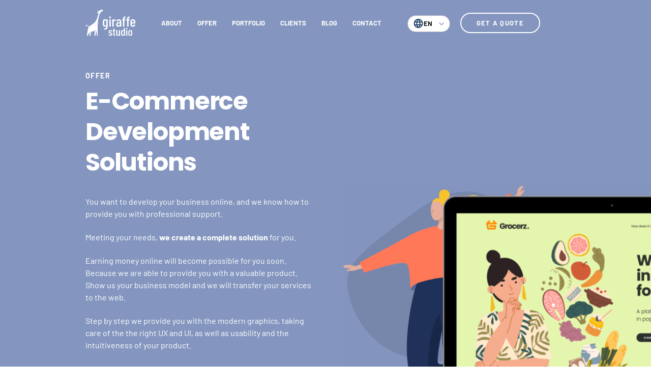

--- FILE ---
content_type: text/html; charset=UTF-8
request_url: https://giraffestudioapps.com/offer/e-commerce-platforms/
body_size: 14664
content:

<!DOCTYPE html>
<html lang="en-GB">
	<head>
		
		<meta charset="utf-8">
		<meta name="viewport" content="width=device-width, initial-scale=1">
		<meta http-equiv="X-UA-Compatible" content="IE=edge">
		<meta name="google-site-verification" content="6iS7GTfE8PpRefYiiUIaB2ucCwT0F7leN1falzx8uZ0">
		<!--- Favicon --->
		<link href="https://giraffestudioapps.com/wp-content/themes/giraffestudio/assets/favicon//favicon.ico" rel="shortcut icon" type="image/x-icon">
		<link href="https://giraffestudioapps.com/wp-content/themes/giraffestudio/assets/favicon//favicon.ico" rel="icon" type="image/x-icon">
		<!--[if IE]>
		<script data-jetpack-boost="ignore" src="http://html5shiv.googlecode.com/svn/trunk/html5.js"></script>
		<![endif]-->
				<style id="jetpack-boost-critical-css">@media all{.page-portfolio .hero{background-color:#e5ecff;overflow:hidden;position:relative;z-index:25}.page-portfolio .hero__wrapper{height:400px;padding:110px 0 0;position:relative}@media only screen and (min-width:561px){.page-portfolio .hero__wrapper{height:450px;padding:120px 0 0}}@media only screen and (min-width:769px){.page-portfolio .hero__wrapper{height:500px;padding:130px 0 0}}@media only screen and (min-width:1025px){.page-portfolio .hero__wrapper{height:550px;padding:150px 0 0}}@media only screen and (min-width:1281px){.page-portfolio .hero__wrapper{height:600px;padding:170px 0 0 105px}}.page-portfolio .list{margin:-140px 0 0;padding:0 0 60px;position:relative;z-index:50}@media only screen and (min-width:561px){.page-portfolio .list{margin:-150px 0 0;padding:0 0 70px}}@media only screen and (min-width:769px){.page-portfolio .list{margin:-160px 0 0;padding:0 0 80px}}@media only screen and (min-width:1025px){.page-portfolio .list{margin:-170px 0 0;padding:0 0 90px}}@media only screen and (min-width:1281px){.page-portfolio .list{margin:-190px 0 0;padding:0 0 100px}}.page-portfolio .list__wrapper{margin:0 0-30px}@media only screen and (min-width:561px){.page-portfolio .list__wrapper{width:calc(100% + 20px);margin:0-10px -35px;flex-wrap:wrap;display:flex}}@media only screen and (min-width:769px){.page-portfolio .list__wrapper{margin:0-10px -40px}}@media only screen and (min-width:1025px){.page-portfolio .list__wrapper{width:calc(100% + 22px);margin:0-11px -45px}}@media only screen and (min-width:1281px){.page-portfolio .list__wrapper{width:calc(100% + 30px);margin:0-15px -50px}}.page-portfolio .list__item{margin:0 0 30px;padding:115px 0 0;position:relative}@media only screen and (min-width:561px){.page-portfolio .list__item{flex:0 0 calc(50% - 20px);margin:0 10px 35px;padding:130px 0 0}}@media only screen and (min-width:769px){.page-portfolio .list__item{margin:0 10px 40px}}@media only screen and (min-width:1025px){.page-portfolio .list__item{flex:0 0 calc(33.33333% - 22px);margin:0 11px 45px}}@media only screen and (min-width:1281px){.page-portfolio .list__item{flex:0 0 calc(33.33333% - 30px);margin:0 15px 50px}}.page-portfolio .list__item .item__mockup{width:100%;height:100%;overflow:hidden;position:absolute;z-index:2;top:0;left:0}.page-portfolio .list__item .item__promo{border-radius:10px 10px 0 0;width:100%;font-size:13px;line-height:15px;color:#fff;padding:11px 18px;position:absolute;z-index:1;top:105px;left:0}@media only screen and (min-width:769px){.page-portfolio .list__item .item__promo{font-size:14px;line-height:16px;padding:13px 20px;top:120px}}@media only screen and (min-width:1025px){.page-portfolio .list__item .item__promo{line-height:18px;padding:14px 20px}}@media only screen and (min-width:1281px){.page-portfolio .list__item .item__promo{font-size:15px;line-height:19px;padding:16px 20px;top:130px}}.page-portfolio .list__item .item__body{border-radius:10px;background-color:#fff;padding:80px 25px 25px;box-shadow:0 0 35px rgba(18,18,18,.15)}@media only screen and (min-width:769px){.page-portfolio .list__item .item__body{padding:90px 30px 30px}}@media only screen and (min-width:1025px){.page-portfolio .list__item .item__body{padding:105px 30px 30px;box-shadow:0 0 40px rgba(18,18,18,.15)}}@media only screen and (min-width:1281px){.page-portfolio .list__item .item__body{padding:120px 40px 40px;box-shadow:0 0 50px rgba(18,18,18,.15)}}.page-portfolio .list__item .item__body h3{margin:0 0 15px}@media only screen and (min-width:769px){.page-portfolio .list__item .item__body h3{margin:0 0 20px}}@media only screen and (min-width:1281px){.page-portfolio .list__item .item__body h3{margin:0 0 30px}}@media only screen and (min-width:561px){.page-portfolio .list__item--mobileApp .item__mockup{padding:0 0 0 40px}}@media only screen and (min-width:769px){.page-portfolio .list__item--mobileApp .item__mockup{padding:0 0 0 110px}}@media only screen and (min-width:1025px){.page-portfolio .list__item--mobileApp .item__mockup{padding:0 0 0 65px}}@media only screen and (min-width:1281px){.page-portfolio .list__item--mobileApp .item__mockup{padding:0 0 0 82px}}.page-portfolio .list__item--mobileApp .item__mockup img{max-width:253px;max-height:70%;margin:0-60px 0 auto}@media only screen and (min-width:561px){.page-portfolio .list__item--mobileApp .item__mockup img{margin:0}}@media only screen and (min-width:769px){.page-portfolio .list__item--mobileApp .item__mockup img{max-width:283px}}@media only screen and (min-width:1025px){.page-portfolio .list__item--mobileApp .item__mockup img{max-width:313px}}@media only screen and (min-width:1281px){.page-portfolio .list__item--mobileApp .item__mockup img{max-width:363px}}@media only screen and (min-width:561px){.page-portfolio .list__item--website .item__mockup{padding:0 0 0 40px}}@media only screen and (min-width:769px){.page-portfolio .list__item--website .item__mockup{padding:0 0 0 60px}}@media only screen and (min-width:1025px){.page-portfolio .list__item--website .item__mockup{padding:0 0 0 35px}}@media only screen and (min-width:1281px){.page-portfolio .list__item--website .item__mockup{padding:0 0 0 46px}}.page-portfolio .list__item--website .item__mockup img{max-width:341px;max-height:60%;margin:0-85px 0 auto}@media only screen and (min-width:561px){.page-portfolio .list__item--website .item__mockup img{margin:0}}@media only screen and (min-width:769px){.page-portfolio .list__item--website .item__mockup img{max-width:371px}}@media only screen and (min-width:1025px){.page-portfolio .list__item--website .item__mockup img{max-width:411px}}@media only screen and (min-width:1281px){.page-portfolio .list__item--website .item__mockup img{max-width:461px}}.page-portfolio .list__item--website .item__promo{z-index:3}@font-face{font-family:Barlow;font-weight:400;font-style:normal;font-display:swap}@font-face{font-family:Barlow;font-weight:700;font-style:normal;font-display:swap}@font-face{font-family:Poppins;font-weight:400;font-style:normal;font-display:swap}@font-face{font-family:Poppins;font-weight:700;font-style:normal;font-display:swap}@font-face{font-family:GetShow;font-weight:400;font-style:normal;font-display:swap}[data-sal|=slide]{opacity:0}[data-sal=slide-up]{transform:translateY(20%)}[data-sal=slide-down]{transform:translateY(-20%)}[data-sal=slide-right]{transform:translateX(-20%)}a,body,div,figure,h1,h2,h3,header,html,iframe,img,li,nav,p,pre,span,strong,time,ul{border:0;margin:0;font-size:100%;font:inherit;vertical-align:baseline;padding:0}figure,header,nav{display:block}body{line-height:1}ul{list-style:none}*{box-sizing:border-box}body{background-color:#fff;font-family:Barlow;font-size:16px;font-weight:400;line-height:24px;color:#121212;margin:0;padding:0}img{margin:0;display:block}.wrapper{width:100%;overflow:hidden}.container{max-width:520px;margin:0 auto;padding:0 20px}@media only screen and (min-width:769px){.container{max-width:728px}}@media only screen and (min-width:1025px){.container{max-width:984px}}@media only screen and (min-width:1281px){.container{max-width:1290px;padding:0 30px}}.label{font-size:13px;font-weight:700;line-height:16px;text-transform:uppercase;letter-spacing:.05em;margin:0 0 4px}@media only screen and (min-width:769px){.label{font-size:14px;line-height:17px;letter-spacing:.1em}}.label--light{font-weight:400}a{text-decoration:none;color:#121212;outline:0;box-shadow:none;-webkit-appearance:none;-moz-appearance:none;appearance:none}h1,h2,h3{font-family:Poppins,sans-serif;font-weight:700;margin:0}h1{font-size:36px;line-height:36px}@media only screen and (min-width:561px){h1{font-size:40px;line-height:40px}}@media only screen and (min-width:769px){h1{font-size:48px;line-height:48px}}@media only screen and (min-width:1025px){h1{font-size:56px;line-height:56px}}@media only screen and (min-width:1281px){h1{font-size:70px;line-height:70px}}h1 span{font-family:GetShow;font-size:66px;font-weight:400;position:relative;top:10px;color:#ff7858}@media only screen and (min-width:561px){h1 span{font-size:70px;top:10px}}@media only screen and (min-width:769px){h1 span{font-size:82px;top:12px}}@media only screen and (min-width:1025px){h1 span{font-size:92px;top:14px}}@media only screen and (min-width:1281px){h1 span{font-size:110px;top:17px}}h1 span:before{content:"";width:10px;display:inline-block}h1.pageTitle{font-size:36px;line-height:42px;letter-spacing:-.025em}@media only screen and (min-width:769px){h1.pageTitle{font-size:40px;line-height:47px}}@media only screen and (min-width:1025px){h1.pageTitle{font-size:48px;line-height:56px}}@media only screen and (min-width:1281px){h1.pageTitle{font-size:50px;line-height:60px}}h2{font-size:36px;line-height:36px;letter-spacing:-.025em}@media only screen and (min-width:769px){h2{font-size:40px;line-height:40px}}@media only screen and (min-width:1025px){h2{font-size:48px;line-height:48px}}@media only screen and (min-width:1281px){h2{font-size:50px;line-height:50px}}h2.sectionTitle{font-size:24px;line-height:28px;letter-spacing:-.025em}@media only screen and (min-width:769px){h2.sectionTitle{font-size:27px;line-height:32px}}@media only screen and (min-width:1025px){h2.sectionTitle{font-size:31px;line-height:36px}}@media only screen and (min-width:1281px){h2.sectionTitle{font-size:35px;line-height:40px}}h3{font-size:20px;line-height:28px}@media only screen and (min-width:769px){h3{font-size:22px;line-height:30px}}@media only screen and (min-width:1025px){h3{font-size:24px;line-height:32px}}@media only screen and (min-width:1281px){h3{font-size:26px;line-height:39px}}h3.sectionTitle{font-size:24px;line-height:28px;letter-spacing:-.025em}@media only screen and (min-width:769px){h3.sectionTitle{font-size:27px;line-height:32px}}@media only screen and (min-width:1025px){h3.sectionTitle{font-size:31px;line-height:36px}}@media only screen and (min-width:1281px){h3.sectionTitle{font-size:35px;line-height:40px}}p{font-size:14px;line-height:20px;color:#333;margin:0}@media only screen and (min-width:769px){p{font-size:16px;line-height:24px}}strong{font-weight:700}.c a{color:#ff7858}.c p{margin:0 0 17px}@media only screen and (min-width:561px){.c p{margin:0 0 22px}}.c ul{margin:0 0 17px}@media only screen and (min-width:561px){.c ul{margin:0 0 22px}}.c ul li{padding:0 0 0 30px;position:relative}.c ul li+li{margin:5px 0 0}@media only screen and (min-width:561px){.c ul li+li{margin:10px 0 0}}.c ul li:before{content:"";border-radius:50%;background-color:#ff7858;width:7px;height:7px;position:absolute;top:10px;left:6px}@media only screen and (min-width:561px){.c ul li:before{left:10px}}.c>:first-child{margin-top:0!important}.c>:last-child{margin-bottom:0!important}.polishLanguage h1 span{font-family:Poppins,sans-serif;font-size:90%;font-weight:400;line-height:90%;top:auto}@media only screen and (min-width:561px){.polishLanguage h1 span{font-size:85%;line-height:85%}}@media only screen and (min-width:769px){.polishLanguage h1 span{font-size:80%;line-height:80%}}@media only screen and (min-width:1025px){.polishLanguage h1 span{font-size:80%;line-height:80%}}@media only screen and (min-width:1281px){.polishLanguage h1 span{font-size:80%;line-height:80%}}.polishLanguage h1 span:before{width:0}.header{width:100%;opacity:1;position:fixed;z-index:100;top:0;left:0}.header__wrapper{height:80px;padding:0 50px 0 0;justify-content:space-between;align-items:center;display:flex;position:relative}@media only screen and (min-width:1025px){.header__wrapper{height:90px;position:static}}@media only screen and (min-width:1281px){.header__wrapper{height:100px}}.header__logo a{display:block;position:relative}.header__logo a img{width:90px!important;height:auto!important;opacity:0}@media only screen and (min-width:1025px){.header__logo a img{width:98px!important}}@media only screen and (min-width:1281px){.header__logo a img{width:106px!important}}.header__logo a img.logo__white{transform:translate(-50%,-50%);position:relative;top:50%;left:50%;position:absolute}.header__menu{margin:0 0 0 auto}@media only screen and (max-width:1024px){.header__menu{background-color:#ff7858;width:100vw;height:100vh;opacity:0;padding:0 30px;justify-content:center;align-items:center;display:flex;transform:translateX(0);position:absolute;z-index:50;top:0;left:100vw}}.header__menu ul{display:block}@media only screen and (min-width:1025px){.header__menu ul{display:flex}}.header__menu ul li{font-size:14px;font-weight:700;line-height:17px;text-transform:uppercase}@media only screen and (min-width:561px){.header__menu ul li{font-size:15px;line-height:18px;text-align:center}}@media only screen and (min-width:1025px){.header__menu ul li{font-size:13px;line-height:16px}}.header__menu ul li+li{margin:15px 0 0}@media only screen and (min-width:1025px){.header__menu ul li+li{margin:0 0 0 30px}}@media only screen and (min-width:1281px){.header__menu ul li+li{margin:0 0 0 34px}}.header__menu ul li a{color:transparent}.header__menu .menu__close{display:block;position:absolute;top:25px;right:25px}@media only screen and (min-width:1025px){.header__menu .menu__close{display:none}}.header__menu .menu__close img{width:22px!important;height:auto!important}.header__lang{position:relative;align-self:flex-start;width:84px;height:33px;margin-top:24px;margin-left:auto;border:1px solid #b0b0c0;border-radius:16px;background:#fff}@media only screen and (min-width:561px){.header__lang{margin-right:20px}}@media only screen and (min-width:1025px){.header__lang{margin-top:30px}}@media only screen and (min-width:1281px){.header__lang{margin-top:34px}}.header__lang-row{display:flex;align-items:center;-moz-column-gap:5px;column-gap:5px;padding:5px 11px}.header__lang-row span{font-size:13px;font-weight:700;line-height:16px}.header__lang-row img{aspect-ratio:5/3}.header__lang-hidden{display:block;padding:3px 11px;border-radius:0 0 16px 16px;opacity:0;visibility:hidden}.header__lang-hidden span{margin-left:26px;font-size:13px;font-weight:700;line-height:16px}.header__lang-arrow{position:absolute;top:12.5px;right:11px}.header__quote{display:none}@media only screen and (min-width:561px){.header__quote{display:block}}.header__quote a{border:2px solid transparent;border-radius:18px;height:36px;font-size:12px;line-height:15px;font-weight:700;text-transform:uppercase;letter-spacing:.1em;color:transparent;padding:0 20px 1px;justify-content:center;align-items:center;display:inline-flex}@media only screen and (min-width:769px){.header__quote a{border-radius:20px;height:40px;font-size:13px;line-height:16px;padding:0 30px 1px}}.header__trigger{width:25px;height:20px;align-items:center;display:flex;position:absolute;top:29px;right:0}@media only screen and (min-width:1025px){.header__trigger{display:none}}.header__trigger span{background-color:transparent;height:2px;flex:0 0 20px;display:block;position:relative}.header__trigger span:after,.header__trigger span:before{content:"";background-color:transparent;height:2px;position:absolute;left:0}.header__trigger span:before{width:25px;top:-8px}.header__trigger span:after{width:23px;bottom:-8px}.header--standard .header__logo a img.logo__standard{opacity:1}.header--standard .header__logo a img.logo__white{opacity:0}.header--standard .header__menu ul li a{color:#fff}@media only screen and (min-width:1025px){.header--standard .header__menu ul li a{color:#121212}}.header--standard .header__quote a{border-color:#ff7858;color:#ff7858}.header--standard .header__trigger span,.header--standard .header__trigger span:after,.header--standard .header__trigger span:before{background-color:#121212}.header--white .header__logo a img.logo__standard{opacity:0}.header--white .header__logo a img.logo__white{opacity:1}.header--white .header__menu ul li a{color:#fff}.header--white .header__quote a{border-color:#fff;color:#fff}.header--white .header__trigger span,.header--white .header__trigger span:after,.header--white .header__trigger span:before{background-color:#fff}.btn{border-radius:18px!important;width:auto!important;height:36px;font-family:Barlow;font-size:12px!important;font-weight:700!important;line-height:15px;text-transform:uppercase;letter-spacing:.1em;padding:0 20px 1px;justify-content:center;align-items:center;display:inline-flex}@media only screen and (min-width:769px){.btn{border-radius:20px!important;height:40px;font-size:13px!important;line-height:16px;padding:0 30px 1px}}.btn--bordered{border:2px solid #ff7858;color:#ff7858}}@media all{.page-career .hero{background-color:#ff7858;color:#fff;overflow:hidden;position:relative;z-index:25}.page-career .hero__wrapper{height:350px;padding:120px 0 0;position:relative}@media only screen and (min-width:561px){.page-career .hero__wrapper{height:400px;padding:130px 0 0}}@media only screen and (min-width:769px){.page-career .hero__wrapper{height:500px;padding:140px 0 0}}@media only screen and (min-width:1025px){.page-career .hero__wrapper{height:550px;padding:150px 0 0}}@media only screen and (min-width:1281px){.page-career .hero__wrapper{height:600px;padding:170px 0 0 105px}}.page-career .hero__title{position:relative;z-index:50}.page-career .hero__title h1,.page-career .hero__title span{color:#fff}.page-career .hero__image{width:auto;height:calc(100% - 65px);position:absolute;z-index:25;bottom:0;left:120px}@media only screen and (min-width:561px){.page-career .hero__image{width:calc(100% + 160px);height:calc(100% - 100px);left:-80px}}@media only screen and (min-width:769px){.page-career .hero__image{width:100%;height:calc(100% - 140px);left:0}}.page-career .hero__image img{width:370px;margin:0 0 0 auto}@media only screen and (min-width:769px){.page-career .hero__image img{width:500px}}@media only screen and (min-width:1025px){.page-career .hero__image img{width:700px}}@media only screen and (min-width:1281px){.page-career .hero__image img{width:796px}}.page-career .list{margin:-60px 0 0;padding:0 0 60px;position:relative;z-index:50}@media only screen and (min-width:561px){.page-career .list{margin:-70px 0 0;padding:0 0 70px}}@media only screen and (min-width:769px){.page-career .list{margin:-80px 0 0;padding:0 0 80px}}@media only screen and (min-width:1025px){.page-career .list{margin:-90px 0 0;padding:0 0 90px}}@media only screen and (min-width:1281px){.page-career .list{margin:-100px 0 0;padding:0 0 100px}}.page-career .list__wrapper{margin:0 0-20px;flex-wrap:wrap;display:flex}@media only screen and (min-width:769px){.page-career .list__wrapper{width:calc(100% + 20px);margin:0-10px -20px}}@media only screen and (min-width:1025px){.page-career .list__wrapper{width:calc(100% + 22px);margin:0-11px -22px}}@media only screen and (min-width:1281px){.page-career .list__wrapper{width:calc(100% + 30px);margin:0-15px -30px}}.page-career .list__item{border-radius:10px;background-color:#fff;width:100%;margin:0 0 20px;padding:20px;box-shadow:0 0 35px rgba(0,0,0,.15);position:relative}@media only screen and (min-width:561px){.page-career .list__item{padding:25px}}@media only screen and (min-width:769px){.page-career .list__item{width:calc(50% - 20px);margin:0 10px 20px}}@media only screen and (min-width:1025px){.page-career .list__item{width:calc(33.33333% - 22px);margin:0 11px 22px;padding:30px;box-shadow:0 0 40px rgba(0,0,0,.15)}}@media only screen and (min-width:1281px){.page-career .list__item{width:calc(33.33333% - 30px);margin:0 15px 30px;padding:40px;box-shadow:0 0 50px rgba(0,0,0,.15)}}.page-career .list__item time{font-size:12px;line-height:16px;text-transform:uppercase;margin:0 0 5px;display:block}.page-career .list__item h3{margin:0 0 20px}.page-career .list__item span{font-size:16px;font-weight:700;line-height:19px;text-transform:uppercase;margin:0 0 30px;display:block}@font-face{font-family:Barlow;font-weight:400;font-style:normal;font-display:swap}@font-face{font-family:Barlow;font-weight:700;font-style:normal;font-display:swap}@font-face{font-family:Poppins;font-weight:400;font-style:normal;font-display:swap}@font-face{font-family:Poppins;font-weight:700;font-style:normal;font-display:swap}@font-face{font-family:GetShow;font-weight:400;font-style:normal;font-display:swap}[data-sal|=slide]{opacity:0}[data-sal=slide-up]{transform:translateY(20%)}[data-sal=slide-down]{transform:translateY(-20%)}[data-sal=slide-right]{transform:translateX(-20%)}a,body,div,figure,h1,h2,h3,header,html,iframe,img,li,nav,p,pre,span,strong,time,ul{border:0;margin:0;font-size:100%;font:inherit;vertical-align:baseline;padding:0}figure,header,nav{display:block}body{line-height:1}ul{list-style:none}*{box-sizing:border-box}body{background-color:#fff;font-family:Barlow;font-size:16px;font-weight:400;line-height:24px;color:#121212;margin:0;padding:0}img{margin:0;display:block}.wrapper{width:100%;overflow:hidden}.container{max-width:520px;margin:0 auto;padding:0 20px}@media only screen and (min-width:769px){.container{max-width:728px}}@media only screen and (min-width:1025px){.container{max-width:984px}}@media only screen and (min-width:1281px){.container{max-width:1290px;padding:0 30px}}.label{font-size:13px;font-weight:700;line-height:16px;text-transform:uppercase;letter-spacing:.05em;margin:0 0 4px}@media only screen and (min-width:769px){.label{font-size:14px;line-height:17px;letter-spacing:.1em}}.label--light{font-weight:400}a{text-decoration:none;color:#121212;outline:0;box-shadow:none;-webkit-appearance:none;-moz-appearance:none;appearance:none}h1,h2,h3{font-family:Poppins,sans-serif;font-weight:700;margin:0}h1{font-size:36px;line-height:36px}@media only screen and (min-width:561px){h1{font-size:40px;line-height:40px}}@media only screen and (min-width:769px){h1{font-size:48px;line-height:48px}}@media only screen and (min-width:1025px){h1{font-size:56px;line-height:56px}}@media only screen and (min-width:1281px){h1{font-size:70px;line-height:70px}}h1 span{font-family:GetShow;font-size:66px;font-weight:400;position:relative;top:10px;color:#ff7858}@media only screen and (min-width:561px){h1 span{font-size:70px;top:10px}}@media only screen and (min-width:769px){h1 span{font-size:82px;top:12px}}@media only screen and (min-width:1025px){h1 span{font-size:92px;top:14px}}@media only screen and (min-width:1281px){h1 span{font-size:110px;top:17px}}h1 span:before{content:"";width:10px;display:inline-block}h1.pageTitle{font-size:36px;line-height:42px;letter-spacing:-.025em}@media only screen and (min-width:769px){h1.pageTitle{font-size:40px;line-height:47px}}@media only screen and (min-width:1025px){h1.pageTitle{font-size:48px;line-height:56px}}@media only screen and (min-width:1281px){h1.pageTitle{font-size:50px;line-height:60px}}h2{font-size:36px;line-height:36px;letter-spacing:-.025em}@media only screen and (min-width:769px){h2{font-size:40px;line-height:40px}}@media only screen and (min-width:1025px){h2{font-size:48px;line-height:48px}}@media only screen and (min-width:1281px){h2{font-size:50px;line-height:50px}}h2.sectionTitle{font-size:24px;line-height:28px;letter-spacing:-.025em}@media only screen and (min-width:769px){h2.sectionTitle{font-size:27px;line-height:32px}}@media only screen and (min-width:1025px){h2.sectionTitle{font-size:31px;line-height:36px}}@media only screen and (min-width:1281px){h2.sectionTitle{font-size:35px;line-height:40px}}h3{font-size:20px;line-height:28px}@media only screen and (min-width:769px){h3{font-size:22px;line-height:30px}}@media only screen and (min-width:1025px){h3{font-size:24px;line-height:32px}}@media only screen and (min-width:1281px){h3{font-size:26px;line-height:39px}}h3.sectionTitle{font-size:24px;line-height:28px;letter-spacing:-.025em}@media only screen and (min-width:769px){h3.sectionTitle{font-size:27px;line-height:32px}}@media only screen and (min-width:1025px){h3.sectionTitle{font-size:31px;line-height:36px}}@media only screen and (min-width:1281px){h3.sectionTitle{font-size:35px;line-height:40px}}p{font-size:14px;line-height:20px;color:#333;margin:0}@media only screen and (min-width:769px){p{font-size:16px;line-height:24px}}strong{font-weight:700}.c a{color:#ff7858}.c p{margin:0 0 17px}@media only screen and (min-width:561px){.c p{margin:0 0 22px}}.c ul{margin:0 0 17px}@media only screen and (min-width:561px){.c ul{margin:0 0 22px}}.c ul li{padding:0 0 0 30px;position:relative}.c ul li+li{margin:5px 0 0}@media only screen and (min-width:561px){.c ul li+li{margin:10px 0 0}}.c ul li:before{content:"";border-radius:50%;background-color:#ff7858;width:7px;height:7px;position:absolute;top:10px;left:6px}@media only screen and (min-width:561px){.c ul li:before{left:10px}}.c>:first-child{margin-top:0!important}.c>:last-child{margin-bottom:0!important}.polishLanguage h1 span{font-family:Poppins,sans-serif;font-size:90%;font-weight:400;line-height:90%;top:auto}@media only screen and (min-width:561px){.polishLanguage h1 span{font-size:85%;line-height:85%}}@media only screen and (min-width:769px){.polishLanguage h1 span{font-size:80%;line-height:80%}}@media only screen and (min-width:1025px){.polishLanguage h1 span{font-size:80%;line-height:80%}}@media only screen and (min-width:1281px){.polishLanguage h1 span{font-size:80%;line-height:80%}}.polishLanguage h1 span:before{width:0}.header{width:100%;opacity:1;position:fixed;z-index:100;top:0;left:0}.header__wrapper{height:80px;padding:0 50px 0 0;justify-content:space-between;align-items:center;display:flex;position:relative}@media only screen and (min-width:1025px){.header__wrapper{height:90px;position:static}}@media only screen and (min-width:1281px){.header__wrapper{height:100px}}.header__logo a{display:block;position:relative}.header__logo a img{width:90px!important;height:auto!important;opacity:0}@media only screen and (min-width:1025px){.header__logo a img{width:98px!important}}@media only screen and (min-width:1281px){.header__logo a img{width:106px!important}}.header__logo a img.logo__white{transform:translate(-50%,-50%);position:relative;top:50%;left:50%;position:absolute}.header__menu{margin:0 0 0 auto}@media only screen and (max-width:1024px){.header__menu{background-color:#ff7858;width:100vw;height:100vh;opacity:0;padding:0 30px;justify-content:center;align-items:center;display:flex;transform:translateX(0);position:absolute;z-index:50;top:0;left:100vw}}.header__menu ul{display:block}@media only screen and (min-width:1025px){.header__menu ul{display:flex}}.header__menu ul li{font-size:14px;font-weight:700;line-height:17px;text-transform:uppercase}@media only screen and (min-width:561px){.header__menu ul li{font-size:15px;line-height:18px;text-align:center}}@media only screen and (min-width:1025px){.header__menu ul li{font-size:13px;line-height:16px}}.header__menu ul li+li{margin:15px 0 0}@media only screen and (min-width:1025px){.header__menu ul li+li{margin:0 0 0 30px}}@media only screen and (min-width:1281px){.header__menu ul li+li{margin:0 0 0 34px}}.header__menu ul li a{color:transparent}.header__menu .menu__close{display:block;position:absolute;top:25px;right:25px}@media only screen and (min-width:1025px){.header__menu .menu__close{display:none}}.header__menu .menu__close img{width:22px!important;height:auto!important}.header__lang{position:relative;align-self:flex-start;width:84px;height:33px;margin-top:24px;margin-left:auto;border:1px solid #b0b0c0;border-radius:16px;background:#fff}@media only screen and (min-width:561px){.header__lang{margin-right:20px}}@media only screen and (min-width:1025px){.header__lang{margin-top:30px}}@media only screen and (min-width:1281px){.header__lang{margin-top:34px}}.header__lang-row{display:flex;align-items:center;-moz-column-gap:5px;column-gap:5px;padding:5px 11px}.header__lang-row span{font-size:13px;font-weight:700;line-height:16px}.header__lang-row img{aspect-ratio:5/3}.header__lang-hidden{display:block;padding:3px 11px;border-radius:0 0 16px 16px;opacity:0;visibility:hidden}.header__lang-hidden span{margin-left:26px;font-size:13px;font-weight:700;line-height:16px}.header__lang-arrow{position:absolute;top:12.5px;right:11px}.header__quote{display:none}@media only screen and (min-width:561px){.header__quote{display:block}}.header__quote a{border:2px solid transparent;border-radius:18px;height:36px;font-size:12px;line-height:15px;font-weight:700;text-transform:uppercase;letter-spacing:.1em;color:transparent;padding:0 20px 1px;justify-content:center;align-items:center;display:inline-flex}@media only screen and (min-width:769px){.header__quote a{border-radius:20px;height:40px;font-size:13px;line-height:16px;padding:0 30px 1px}}.header__trigger{width:25px;height:20px;align-items:center;display:flex;position:absolute;top:29px;right:0}@media only screen and (min-width:1025px){.header__trigger{display:none}}.header__trigger span{background-color:transparent;height:2px;flex:0 0 20px;display:block;position:relative}.header__trigger span:after,.header__trigger span:before{content:"";background-color:transparent;height:2px;position:absolute;left:0}.header__trigger span:before{width:25px;top:-8px}.header__trigger span:after{width:23px;bottom:-8px}.header--standard .header__logo a img.logo__standard{opacity:1}.header--standard .header__logo a img.logo__white{opacity:0}.header--standard .header__menu ul li a{color:#fff}@media only screen and (min-width:1025px){.header--standard .header__menu ul li a{color:#121212}}.header--standard .header__quote a{border-color:#ff7858;color:#ff7858}.header--standard .header__trigger span,.header--standard .header__trigger span:after,.header--standard .header__trigger span:before{background-color:#121212}.header--white .header__logo a img.logo__standard{opacity:0}.header--white .header__logo a img.logo__white{opacity:1}.header--white .header__menu ul li a{color:#fff}.header--white .header__quote a{border-color:#fff;color:#fff}.header--white .header__trigger span,.header--white .header__trigger span:after,.header--white .header__trigger span:before{background-color:#fff}.btn{border-radius:18px!important;width:auto!important;height:36px;font-family:Barlow;font-size:12px!important;font-weight:700!important;line-height:15px;text-transform:uppercase;letter-spacing:.1em;padding:0 20px 1px;justify-content:center;align-items:center;display:inline-flex}@media only screen and (min-width:769px){.btn{border-radius:20px!important;height:40px;font-size:13px!important;line-height:16px;padding:0 30px 1px}}.btn--bordered{border:2px solid #ff7858;color:#ff7858}}@media all{.page-configurator .hero{color:#fff;padding:120px 0 50px}@media only screen and (min-width:561px){.page-configurator .hero{padding:135px 0 65px}}@media only screen and (min-width:769px){.page-configurator .hero{padding:150px 0 80px}}@media only screen and (min-width:1025px){.page-configurator .hero{padding:160px 0 90px}}@media only screen and (min-width:1281px){.page-configurator .hero{padding:170px 0 100px}}.page-configurator .hero .container{position:relative}.page-configurator .hero__copy{max-width:870px}@media only screen and (min-width:769px){.page-configurator .hero__copy{padding:0 20px}}@media only screen and (min-width:1025px){.page-configurator .hero__copy{padding:0 30px}}@media only screen and (min-width:1281px){.page-configurator .hero__copy{max-width:1070px;padding:0 105px}}.page-configurator .hero__copy .c *{color:#fff}.page-configurator .hero__copy h1{margin:0 0 20px}.page-configurator .hero__copy--graphic{max-width:none}@media only screen and (min-width:769px){.page-configurator .hero__copy--graphic{padding:0 280px 0 20px}}@media only screen and (min-width:1025px){.page-configurator .hero__copy--graphic{padding:0 370px 0 30px}}@media only screen and (min-width:1281px){.page-configurator .hero__copy--graphic{padding:0 525px 0 105px}}.page-configurator .hero__graphic{width:calc(100% + 40px);margin:0-20px -35px;position:relative;top:30px}@media only screen and (min-width:561px){.page-configurator .hero__graphic{width:350px;margin:0 auto -40px;top:35px}}@media only screen and (min-width:769px){.page-configurator .hero__graphic{width:400px;transform:translateY(-50%);position:absolute;top:calc(50% + 10px);left:calc(100% - 280px)}}@media only screen and (min-width:1025px){.page-configurator .hero__graphic{width:520px;top:calc(50% + 20px);left:calc(100% - 380px)}}@media only screen and (min-width:1281px){.page-configurator .hero__graphic{width:650px;top:calc(50% + 40px);left:calc(100% - 500px)}}.page-configurator .hero__graphic img{width:290px;max-width:100%;height:auto;margin:0 auto}@media only screen and (min-width:561px){.page-configurator .hero__graphic img{width:100%;max-width:none;margin:0}}.page-configurator .content{padding:60px 0}@media only screen and (min-width:561px){.page-configurator .content{padding:70px 0 80px}}@media only screen and (min-width:769px){.page-configurator .content{padding:80px 0 100px}}@media only screen and (min-width:1025px){.page-configurator .content{padding:90px 0 120px}}@media only screen and (min-width:1281px){.page-configurator .content{padding:100px 0 140px}}@media only screen and (min-width:769px){.page-configurator .content__section{align-items:center;display:flex}}.page-configurator .content__section .section__image{flex:0 0 100%}@media only screen and (min-width:769px){.page-configurator .content__section .section__image{flex:0 0 45%}}@media only screen and (min-width:1025px){.page-configurator .content__section .section__image{flex:0 0 450px}}@media only screen and (min-width:1281px){.page-configurator .content__section .section__image{flex:0 0 500px}}.page-configurator .content__section .section__image img{width:100%;height:auto}.page-configurator .content__section .section__copy{flex:0 0 100%;margin:0 0 40px}@media only screen and (min-width:769px){.page-configurator .content__section .section__copy{flex:0 0 55%;padding:0 0 0 30px}}@media only screen and (min-width:1025px){.page-configurator .content__section .section__copy{flex:1 1 auto}}@media only screen and (min-width:1281px){.page-configurator .content__section .section__copy{padding:0 0 0 105px}}.page-configurator .content__section .section__copy .label{margin:0 0 15px}.page-configurator .content__section .section__copy h2,.page-configurator .content__section .section__copy h3{max-width:500px;margin:0 0 30px}.page-configurator .content__section .section__copy .c{max-width:450px}@font-face{font-family:Barlow;font-weight:400;font-style:normal;font-display:swap}@font-face{font-family:Barlow;font-weight:700;font-style:normal;font-display:swap}@font-face{font-family:Poppins;font-weight:400;font-style:normal;font-display:swap}@font-face{font-family:Poppins;font-weight:700;font-style:normal;font-display:swap}@font-face{font-family:GetShow;font-weight:400;font-style:normal;font-display:swap}[data-sal|=slide]{opacity:0}[data-sal=slide-up]{transform:translateY(20%)}[data-sal=slide-down]{transform:translateY(-20%)}[data-sal=slide-right]{transform:translateX(-20%)}a,body,div,figure,h1,h2,h3,header,html,iframe,img,li,nav,p,pre,span,strong,time,ul{border:0;margin:0;font-size:100%;font:inherit;vertical-align:baseline;padding:0}figure,header,nav{display:block}body{line-height:1}ul{list-style:none}*{box-sizing:border-box}body{background-color:#fff;font-family:Barlow;font-size:16px;font-weight:400;line-height:24px;color:#121212;margin:0;padding:0}img{margin:0;display:block}.wrapper{width:100%;overflow:hidden}.container{max-width:520px;margin:0 auto;padding:0 20px}@media only screen and (min-width:769px){.container{max-width:728px}}@media only screen and (min-width:1025px){.container{max-width:984px}}@media only screen and (min-width:1281px){.container{max-width:1290px;padding:0 30px}}.label{font-size:13px;font-weight:700;line-height:16px;text-transform:uppercase;letter-spacing:.05em;margin:0 0 4px}@media only screen and (min-width:769px){.label{font-size:14px;line-height:17px;letter-spacing:.1em}}.label--light{font-weight:400}a{text-decoration:none;color:#121212;outline:0;box-shadow:none;-webkit-appearance:none;-moz-appearance:none;appearance:none}h1,h2,h3{font-family:Poppins,sans-serif;font-weight:700;margin:0}h1{font-size:36px;line-height:36px}@media only screen and (min-width:561px){h1{font-size:40px;line-height:40px}}@media only screen and (min-width:769px){h1{font-size:48px;line-height:48px}}@media only screen and (min-width:1025px){h1{font-size:56px;line-height:56px}}@media only screen and (min-width:1281px){h1{font-size:70px;line-height:70px}}h1 span{font-family:GetShow;font-size:66px;font-weight:400;position:relative;top:10px;color:#ff7858}@media only screen and (min-width:561px){h1 span{font-size:70px;top:10px}}@media only screen and (min-width:769px){h1 span{font-size:82px;top:12px}}@media only screen and (min-width:1025px){h1 span{font-size:92px;top:14px}}@media only screen and (min-width:1281px){h1 span{font-size:110px;top:17px}}h1 span:before{content:"";width:10px;display:inline-block}h1.pageTitle{font-size:36px;line-height:42px;letter-spacing:-.025em}@media only screen and (min-width:769px){h1.pageTitle{font-size:40px;line-height:47px}}@media only screen and (min-width:1025px){h1.pageTitle{font-size:48px;line-height:56px}}@media only screen and (min-width:1281px){h1.pageTitle{font-size:50px;line-height:60px}}h2{font-size:36px;line-height:36px;letter-spacing:-.025em}@media only screen and (min-width:769px){h2{font-size:40px;line-height:40px}}@media only screen and (min-width:1025px){h2{font-size:48px;line-height:48px}}@media only screen and (min-width:1281px){h2{font-size:50px;line-height:50px}}h2.sectionTitle{font-size:24px;line-height:28px;letter-spacing:-.025em}@media only screen and (min-width:769px){h2.sectionTitle{font-size:27px;line-height:32px}}@media only screen and (min-width:1025px){h2.sectionTitle{font-size:31px;line-height:36px}}@media only screen and (min-width:1281px){h2.sectionTitle{font-size:35px;line-height:40px}}h3{font-size:20px;line-height:28px}@media only screen and (min-width:769px){h3{font-size:22px;line-height:30px}}@media only screen and (min-width:1025px){h3{font-size:24px;line-height:32px}}@media only screen and (min-width:1281px){h3{font-size:26px;line-height:39px}}h3.sectionTitle{font-size:24px;line-height:28px;letter-spacing:-.025em}@media only screen and (min-width:769px){h3.sectionTitle{font-size:27px;line-height:32px}}@media only screen and (min-width:1025px){h3.sectionTitle{font-size:31px;line-height:36px}}@media only screen and (min-width:1281px){h3.sectionTitle{font-size:35px;line-height:40px}}p{font-size:14px;line-height:20px;color:#333;margin:0}@media only screen and (min-width:769px){p{font-size:16px;line-height:24px}}strong{font-weight:700}.c a{color:#ff7858}.c p{margin:0 0 17px}@media only screen and (min-width:561px){.c p{margin:0 0 22px}}.c ul{margin:0 0 17px}@media only screen and (min-width:561px){.c ul{margin:0 0 22px}}.c ul li{padding:0 0 0 30px;position:relative}.c ul li+li{margin:5px 0 0}@media only screen and (min-width:561px){.c ul li+li{margin:10px 0 0}}.c ul li:before{content:"";border-radius:50%;background-color:#ff7858;width:7px;height:7px;position:absolute;top:10px;left:6px}@media only screen and (min-width:561px){.c ul li:before{left:10px}}.c>:first-child{margin-top:0!important}.c>:last-child{margin-bottom:0!important}.polishLanguage h1 span{font-family:Poppins,sans-serif;font-size:90%;font-weight:400;line-height:90%;top:auto}@media only screen and (min-width:561px){.polishLanguage h1 span{font-size:85%;line-height:85%}}@media only screen and (min-width:769px){.polishLanguage h1 span{font-size:80%;line-height:80%}}@media only screen and (min-width:1025px){.polishLanguage h1 span{font-size:80%;line-height:80%}}@media only screen and (min-width:1281px){.polishLanguage h1 span{font-size:80%;line-height:80%}}.polishLanguage h1 span:before{width:0}.header{width:100%;opacity:1;position:fixed;z-index:100;top:0;left:0}.header__wrapper{height:80px;padding:0 50px 0 0;justify-content:space-between;align-items:center;display:flex;position:relative}@media only screen and (min-width:1025px){.header__wrapper{height:90px;position:static}}@media only screen and (min-width:1281px){.header__wrapper{height:100px}}.header__logo a{display:block;position:relative}.header__logo a img{width:90px!important;height:auto!important;opacity:0}@media only screen and (min-width:1025px){.header__logo a img{width:98px!important}}@media only screen and (min-width:1281px){.header__logo a img{width:106px!important}}.header__logo a img.logo__white{transform:translate(-50%,-50%);position:relative;top:50%;left:50%;position:absolute}.header__menu{margin:0 0 0 auto}@media only screen and (max-width:1024px){.header__menu{background-color:#ff7858;width:100vw;height:100vh;opacity:0;padding:0 30px;justify-content:center;align-items:center;display:flex;transform:translateX(0);position:absolute;z-index:50;top:0;left:100vw}}.header__menu ul{display:block}@media only screen and (min-width:1025px){.header__menu ul{display:flex}}.header__menu ul li{font-size:14px;font-weight:700;line-height:17px;text-transform:uppercase}@media only screen and (min-width:561px){.header__menu ul li{font-size:15px;line-height:18px;text-align:center}}@media only screen and (min-width:1025px){.header__menu ul li{font-size:13px;line-height:16px}}.header__menu ul li+li{margin:15px 0 0}@media only screen and (min-width:1025px){.header__menu ul li+li{margin:0 0 0 30px}}@media only screen and (min-width:1281px){.header__menu ul li+li{margin:0 0 0 34px}}.header__menu ul li a{color:transparent}.header__menu .menu__close{display:block;position:absolute;top:25px;right:25px}@media only screen and (min-width:1025px){.header__menu .menu__close{display:none}}.header__menu .menu__close img{width:22px!important;height:auto!important}.header__lang{position:relative;align-self:flex-start;width:84px;height:33px;margin-top:24px;margin-left:auto;border:1px solid #b0b0c0;border-radius:16px;background:#fff}@media only screen and (min-width:561px){.header__lang{margin-right:20px}}@media only screen and (min-width:1025px){.header__lang{margin-top:30px}}@media only screen and (min-width:1281px){.header__lang{margin-top:34px}}.header__lang-row{display:flex;align-items:center;-moz-column-gap:5px;column-gap:5px;padding:5px 11px}.header__lang-row span{font-size:13px;font-weight:700;line-height:16px}.header__lang-row img{aspect-ratio:5/3}.header__lang-hidden{display:block;padding:3px 11px;border-radius:0 0 16px 16px;opacity:0;visibility:hidden}.header__lang-hidden span{margin-left:26px;font-size:13px;font-weight:700;line-height:16px}.header__lang-arrow{position:absolute;top:12.5px;right:11px}.header__quote{display:none}@media only screen and (min-width:561px){.header__quote{display:block}}.header__quote a{border:2px solid transparent;border-radius:18px;height:36px;font-size:12px;line-height:15px;font-weight:700;text-transform:uppercase;letter-spacing:.1em;color:transparent;padding:0 20px 1px;justify-content:center;align-items:center;display:inline-flex}@media only screen and (min-width:769px){.header__quote a{border-radius:20px;height:40px;font-size:13px;line-height:16px;padding:0 30px 1px}}.header__trigger{width:25px;height:20px;align-items:center;display:flex;position:absolute;top:29px;right:0}@media only screen and (min-width:1025px){.header__trigger{display:none}}.header__trigger span{background-color:transparent;height:2px;flex:0 0 20px;display:block;position:relative}.header__trigger span:after,.header__trigger span:before{content:"";background-color:transparent;height:2px;position:absolute;left:0}.header__trigger span:before{width:25px;top:-8px}.header__trigger span:after{width:23px;bottom:-8px}.header--standard .header__logo a img.logo__standard{opacity:1}.header--standard .header__logo a img.logo__white{opacity:0}.header--standard .header__menu ul li a{color:#fff}@media only screen and (min-width:1025px){.header--standard .header__menu ul li a{color:#121212}}.header--standard .header__quote a{border-color:#ff7858;color:#ff7858}.header--standard .header__trigger span,.header--standard .header__trigger span:after,.header--standard .header__trigger span:before{background-color:#121212}.header--white .header__logo a img.logo__standard{opacity:0}.header--white .header__logo a img.logo__white{opacity:1}.header--white .header__menu ul li a{color:#fff}.header--white .header__quote a{border-color:#fff;color:#fff}.header--white .header__trigger span,.header--white .header__trigger span:after,.header--white .header__trigger span:before{background-color:#fff}.btn{border-radius:18px!important;width:auto!important;height:36px;font-family:Barlow;font-size:12px!important;font-weight:700!important;line-height:15px;text-transform:uppercase;letter-spacing:.1em;padding:0 20px 1px;justify-content:center;align-items:center;display:inline-flex}@media only screen and (min-width:769px){.btn{border-radius:20px!important;height:40px;font-size:13px!important;line-height:16px;padding:0 30px 1px}}.btn--bordered{border:2px solid #ff7858;color:#ff7858}}</style><meta name='robots' content='index, follow, max-image-preview:large, max-snippet:-1, max-video-preview:-1' />
<link rel="alternate" href="https://giraffestudioapps.com/pl/oferta/platforma-e-commerce/" hreflang="pl" />
<link rel="alternate" href="https://giraffestudioapps.com/offer/e-commerce-platforms/" hreflang="en" />

	<!-- This site is optimized with the Yoast SEO Premium plugin v22.2 (Yoast SEO v22.2) - https://yoast.com/wordpress/plugins/seo/ -->
	<title>E-Commerce Development Solutions - Giraffe Studio</title>
	<meta name="description" content="Professional creation of e-commerce platforms. Tailored to your needs, with modern graphics, intuitive UX/UI. We move your business online, helping you earn more. Trust the experts!" />
	<link rel="canonical" href="https://giraffestudioapps.com/offer/e-commerce-platforms/" />
	<meta property="og:locale" content="en_GB" />
	<meta property="og:locale:alternate" content="pl_PL" />
	<meta property="og:type" content="article" />
	<meta property="og:title" content="E-Commerce Development Solutions" />
	<meta property="og:description" content="Professional creation of e-commerce platforms. Tailored to your needs, with modern graphics, intuitive UX/UI. We move your business online, helping you earn more. Trust the experts!" />
	<meta property="og:url" content="https://giraffestudioapps.com/offer/e-commerce-platforms/" />
	<meta property="og:site_name" content="Giraffe Studio" />
	<meta property="article:modified_time" content="2023-08-02T15:31:41+00:00" />
	<meta name="twitter:card" content="summary_large_image" />
	<script data-jetpack-boost="ignore" type="application/ld+json" class="yoast-schema-graph">{"@context":"https://schema.org","@graph":[{"@type":"WebPage","@id":"https://giraffestudioapps.com/offer/e-commerce-platforms/","url":"https://giraffestudioapps.com/offer/e-commerce-platforms/","name":"E-Commerce Development Solutions - Giraffe Studio","isPartOf":{"@id":"https://giraffestudioapps.com/#website"},"datePublished":"2020-10-24T17:34:29+00:00","dateModified":"2023-08-02T15:31:41+00:00","description":"Professional creation of e-commerce platforms. Tailored to your needs, with modern graphics, intuitive UX/UI. We move your business online, helping you earn more. Trust the experts!","breadcrumb":{"@id":"https://giraffestudioapps.com/offer/e-commerce-platforms/#breadcrumb"},"inLanguage":"en-GB","potentialAction":[{"@type":"ReadAction","target":["https://giraffestudioapps.com/offer/e-commerce-platforms/"]}]},{"@type":"BreadcrumbList","@id":"https://giraffestudioapps.com/offer/e-commerce-platforms/#breadcrumb","itemListElement":[{"@type":"ListItem","position":1,"name":"Strona główna","item":"https://giraffestudioapps.com/"},{"@type":"ListItem","position":2,"name":"Offer","item":"https://giraffestudioapps.com/offer/"},{"@type":"ListItem","position":3,"name":"E-Commerce Development Solutions"}]},{"@type":"WebSite","@id":"https://giraffestudioapps.com/#website","url":"https://giraffestudioapps.com/","name":"Giraffe Studio Software House","description":"we know how to turn dream app into product","publisher":{"@id":"https://giraffestudioapps.com/#organization"},"potentialAction":[{"@type":"SearchAction","target":{"@type":"EntryPoint","urlTemplate":"https://giraffestudioapps.com/?s={search_term_string}"},"query-input":"required name=search_term_string"}],"inLanguage":"en-GB"},{"@type":"Organization","@id":"https://giraffestudioapps.com/#organization","name":"Giraffe Studio Software House","url":"https://giraffestudioapps.com/","logo":{"@type":"ImageObject","inLanguage":"en-GB","@id":"https://giraffestudioapps.com/#/schema/logo/image/","url":"https://giraffestudioapps.com/wp-content/uploads/2021/01/giraffe_logo-e1626869184430.png","contentUrl":"https://giraffestudioapps.com/wp-content/uploads/2021/01/giraffe_logo-e1626869184430.png","width":162,"height":248,"caption":"Giraffe Studio Software House"},"image":{"@id":"https://giraffestudioapps.com/#/schema/logo/image/"}}]}</script>
	<!-- / Yoast SEO Premium plugin. -->



<noscript><link rel='stylesheet' id='all-css-3fcc34f1128285740e2ae3e6415dbda9' href='https://giraffestudioapps.com/wp-content/themes/giraffestudio/dist/offerDetailsPage.bundle.css?m=1710750794'  media='all' /></noscript><link rel='stylesheet' id='all-css-3fcc34f1128285740e2ae3e6415dbda9' href='https://giraffestudioapps.com/wp-content/themes/giraffestudio/dist/offerDetailsPage.bundle.css?m=1710750794'  media="not all" data-media="all" onload="this.media=this.dataset.media; delete this.dataset.media; this.removeAttribute( 'onload' );" />
<style id='wp-emoji-styles-inline-css'>

	img.wp-smiley, img.emoji {
		display: inline !important;
		border: none !important;
		box-shadow: none !important;
		height: 1em !important;
		width: 1em !important;
		margin: 0 0.07em !important;
		vertical-align: -0.1em !important;
		background: none !important;
		padding: 0 !important;
	}
</style>
<style id='safe-svg-svg-icon-style-inline-css'>
.safe-svg-cover{text-align:center}.safe-svg-cover .safe-svg-inside{display:inline-block;max-width:100%}.safe-svg-cover svg{height:100%;max-height:100%;max-width:100%;width:100%}

</style>
<style id='global-styles-inline-css'>
body{--wp--preset--color--black: #000000;--wp--preset--color--cyan-bluish-gray: #abb8c3;--wp--preset--color--white: #ffffff;--wp--preset--color--pale-pink: #f78da7;--wp--preset--color--vivid-red: #cf2e2e;--wp--preset--color--luminous-vivid-orange: #ff6900;--wp--preset--color--luminous-vivid-amber: #fcb900;--wp--preset--color--light-green-cyan: #7bdcb5;--wp--preset--color--vivid-green-cyan: #00d084;--wp--preset--color--pale-cyan-blue: #8ed1fc;--wp--preset--color--vivid-cyan-blue: #0693e3;--wp--preset--color--vivid-purple: #9b51e0;--wp--preset--gradient--vivid-cyan-blue-to-vivid-purple: linear-gradient(135deg,rgba(6,147,227,1) 0%,rgb(155,81,224) 100%);--wp--preset--gradient--light-green-cyan-to-vivid-green-cyan: linear-gradient(135deg,rgb(122,220,180) 0%,rgb(0,208,130) 100%);--wp--preset--gradient--luminous-vivid-amber-to-luminous-vivid-orange: linear-gradient(135deg,rgba(252,185,0,1) 0%,rgba(255,105,0,1) 100%);--wp--preset--gradient--luminous-vivid-orange-to-vivid-red: linear-gradient(135deg,rgba(255,105,0,1) 0%,rgb(207,46,46) 100%);--wp--preset--gradient--very-light-gray-to-cyan-bluish-gray: linear-gradient(135deg,rgb(238,238,238) 0%,rgb(169,184,195) 100%);--wp--preset--gradient--cool-to-warm-spectrum: linear-gradient(135deg,rgb(74,234,220) 0%,rgb(151,120,209) 20%,rgb(207,42,186) 40%,rgb(238,44,130) 60%,rgb(251,105,98) 80%,rgb(254,248,76) 100%);--wp--preset--gradient--blush-light-purple: linear-gradient(135deg,rgb(255,206,236) 0%,rgb(152,150,240) 100%);--wp--preset--gradient--blush-bordeaux: linear-gradient(135deg,rgb(254,205,165) 0%,rgb(254,45,45) 50%,rgb(107,0,62) 100%);--wp--preset--gradient--luminous-dusk: linear-gradient(135deg,rgb(255,203,112) 0%,rgb(199,81,192) 50%,rgb(65,88,208) 100%);--wp--preset--gradient--pale-ocean: linear-gradient(135deg,rgb(255,245,203) 0%,rgb(182,227,212) 50%,rgb(51,167,181) 100%);--wp--preset--gradient--electric-grass: linear-gradient(135deg,rgb(202,248,128) 0%,rgb(113,206,126) 100%);--wp--preset--gradient--midnight: linear-gradient(135deg,rgb(2,3,129) 0%,rgb(40,116,252) 100%);--wp--preset--font-size--small: 13px;--wp--preset--font-size--medium: 20px;--wp--preset--font-size--large: 36px;--wp--preset--font-size--x-large: 42px;--wp--preset--spacing--20: 0.44rem;--wp--preset--spacing--30: 0.67rem;--wp--preset--spacing--40: 1rem;--wp--preset--spacing--50: 1.5rem;--wp--preset--spacing--60: 2.25rem;--wp--preset--spacing--70: 3.38rem;--wp--preset--spacing--80: 5.06rem;--wp--preset--shadow--natural: 6px 6px 9px rgba(0, 0, 0, 0.2);--wp--preset--shadow--deep: 12px 12px 50px rgba(0, 0, 0, 0.4);--wp--preset--shadow--sharp: 6px 6px 0px rgba(0, 0, 0, 0.2);--wp--preset--shadow--outlined: 6px 6px 0px -3px rgba(255, 255, 255, 1), 6px 6px rgba(0, 0, 0, 1);--wp--preset--shadow--crisp: 6px 6px 0px rgba(0, 0, 0, 1);}:where(.is-layout-flex){gap: 0.5em;}:where(.is-layout-grid){gap: 0.5em;}body .is-layout-flow > .alignleft{float: left;margin-inline-start: 0;margin-inline-end: 2em;}body .is-layout-flow > .alignright{float: right;margin-inline-start: 2em;margin-inline-end: 0;}body .is-layout-flow > .aligncenter{margin-left: auto !important;margin-right: auto !important;}body .is-layout-constrained > .alignleft{float: left;margin-inline-start: 0;margin-inline-end: 2em;}body .is-layout-constrained > .alignright{float: right;margin-inline-start: 2em;margin-inline-end: 0;}body .is-layout-constrained > .aligncenter{margin-left: auto !important;margin-right: auto !important;}body .is-layout-constrained > :where(:not(.alignleft):not(.alignright):not(.alignfull)){max-width: var(--wp--style--global--content-size);margin-left: auto !important;margin-right: auto !important;}body .is-layout-constrained > .alignwide{max-width: var(--wp--style--global--wide-size);}body .is-layout-flex{display: flex;}body .is-layout-flex{flex-wrap: wrap;align-items: center;}body .is-layout-flex > *{margin: 0;}body .is-layout-grid{display: grid;}body .is-layout-grid > *{margin: 0;}:where(.wp-block-columns.is-layout-flex){gap: 2em;}:where(.wp-block-columns.is-layout-grid){gap: 2em;}:where(.wp-block-post-template.is-layout-flex){gap: 1.25em;}:where(.wp-block-post-template.is-layout-grid){gap: 1.25em;}.has-black-color{color: var(--wp--preset--color--black) !important;}.has-cyan-bluish-gray-color{color: var(--wp--preset--color--cyan-bluish-gray) !important;}.has-white-color{color: var(--wp--preset--color--white) !important;}.has-pale-pink-color{color: var(--wp--preset--color--pale-pink) !important;}.has-vivid-red-color{color: var(--wp--preset--color--vivid-red) !important;}.has-luminous-vivid-orange-color{color: var(--wp--preset--color--luminous-vivid-orange) !important;}.has-luminous-vivid-amber-color{color: var(--wp--preset--color--luminous-vivid-amber) !important;}.has-light-green-cyan-color{color: var(--wp--preset--color--light-green-cyan) !important;}.has-vivid-green-cyan-color{color: var(--wp--preset--color--vivid-green-cyan) !important;}.has-pale-cyan-blue-color{color: var(--wp--preset--color--pale-cyan-blue) !important;}.has-vivid-cyan-blue-color{color: var(--wp--preset--color--vivid-cyan-blue) !important;}.has-vivid-purple-color{color: var(--wp--preset--color--vivid-purple) !important;}.has-black-background-color{background-color: var(--wp--preset--color--black) !important;}.has-cyan-bluish-gray-background-color{background-color: var(--wp--preset--color--cyan-bluish-gray) !important;}.has-white-background-color{background-color: var(--wp--preset--color--white) !important;}.has-pale-pink-background-color{background-color: var(--wp--preset--color--pale-pink) !important;}.has-vivid-red-background-color{background-color: var(--wp--preset--color--vivid-red) !important;}.has-luminous-vivid-orange-background-color{background-color: var(--wp--preset--color--luminous-vivid-orange) !important;}.has-luminous-vivid-amber-background-color{background-color: var(--wp--preset--color--luminous-vivid-amber) !important;}.has-light-green-cyan-background-color{background-color: var(--wp--preset--color--light-green-cyan) !important;}.has-vivid-green-cyan-background-color{background-color: var(--wp--preset--color--vivid-green-cyan) !important;}.has-pale-cyan-blue-background-color{background-color: var(--wp--preset--color--pale-cyan-blue) !important;}.has-vivid-cyan-blue-background-color{background-color: var(--wp--preset--color--vivid-cyan-blue) !important;}.has-vivid-purple-background-color{background-color: var(--wp--preset--color--vivid-purple) !important;}.has-black-border-color{border-color: var(--wp--preset--color--black) !important;}.has-cyan-bluish-gray-border-color{border-color: var(--wp--preset--color--cyan-bluish-gray) !important;}.has-white-border-color{border-color: var(--wp--preset--color--white) !important;}.has-pale-pink-border-color{border-color: var(--wp--preset--color--pale-pink) !important;}.has-vivid-red-border-color{border-color: var(--wp--preset--color--vivid-red) !important;}.has-luminous-vivid-orange-border-color{border-color: var(--wp--preset--color--luminous-vivid-orange) !important;}.has-luminous-vivid-amber-border-color{border-color: var(--wp--preset--color--luminous-vivid-amber) !important;}.has-light-green-cyan-border-color{border-color: var(--wp--preset--color--light-green-cyan) !important;}.has-vivid-green-cyan-border-color{border-color: var(--wp--preset--color--vivid-green-cyan) !important;}.has-pale-cyan-blue-border-color{border-color: var(--wp--preset--color--pale-cyan-blue) !important;}.has-vivid-cyan-blue-border-color{border-color: var(--wp--preset--color--vivid-cyan-blue) !important;}.has-vivid-purple-border-color{border-color: var(--wp--preset--color--vivid-purple) !important;}.has-vivid-cyan-blue-to-vivid-purple-gradient-background{background: var(--wp--preset--gradient--vivid-cyan-blue-to-vivid-purple) !important;}.has-light-green-cyan-to-vivid-green-cyan-gradient-background{background: var(--wp--preset--gradient--light-green-cyan-to-vivid-green-cyan) !important;}.has-luminous-vivid-amber-to-luminous-vivid-orange-gradient-background{background: var(--wp--preset--gradient--luminous-vivid-amber-to-luminous-vivid-orange) !important;}.has-luminous-vivid-orange-to-vivid-red-gradient-background{background: var(--wp--preset--gradient--luminous-vivid-orange-to-vivid-red) !important;}.has-very-light-gray-to-cyan-bluish-gray-gradient-background{background: var(--wp--preset--gradient--very-light-gray-to-cyan-bluish-gray) !important;}.has-cool-to-warm-spectrum-gradient-background{background: var(--wp--preset--gradient--cool-to-warm-spectrum) !important;}.has-blush-light-purple-gradient-background{background: var(--wp--preset--gradient--blush-light-purple) !important;}.has-blush-bordeaux-gradient-background{background: var(--wp--preset--gradient--blush-bordeaux) !important;}.has-luminous-dusk-gradient-background{background: var(--wp--preset--gradient--luminous-dusk) !important;}.has-pale-ocean-gradient-background{background: var(--wp--preset--gradient--pale-ocean) !important;}.has-electric-grass-gradient-background{background: var(--wp--preset--gradient--electric-grass) !important;}.has-midnight-gradient-background{background: var(--wp--preset--gradient--midnight) !important;}.has-small-font-size{font-size: var(--wp--preset--font-size--small) !important;}.has-medium-font-size{font-size: var(--wp--preset--font-size--medium) !important;}.has-large-font-size{font-size: var(--wp--preset--font-size--large) !important;}.has-x-large-font-size{font-size: var(--wp--preset--font-size--x-large) !important;}
.wp-block-navigation a:where(:not(.wp-element-button)){color: inherit;}
:where(.wp-block-post-template.is-layout-flex){gap: 1.25em;}:where(.wp-block-post-template.is-layout-grid){gap: 1.25em;}
:where(.wp-block-columns.is-layout-flex){gap: 2em;}:where(.wp-block-columns.is-layout-grid){gap: 2em;}
.wp-block-pullquote{font-size: 1.5em;line-height: 1.6;}
</style>
<link rel="https://api.w.org/" href="https://giraffestudioapps.com/wp-json/" /><link rel="alternate" type="application/json" href="https://giraffestudioapps.com/wp-json/wp/v2/pages/636" /><link rel="EditURI" type="application/rsd+xml" title="RSD" href="https://giraffestudioapps.com/xmlrpc.php?rsd" />
<meta name="generator" content="WordPress 6.4.7" />
<link rel='shortlink' href='https://giraffestudioapps.com/?p=636' />
<link rel="alternate" type="application/json+oembed" href="https://giraffestudioapps.com/wp-json/oembed/1.0/embed?url=https%3A%2F%2Fgiraffestudioapps.com%2Foffer%2Fe-commerce-platforms%2F" />
<link rel="alternate" type="text/xml+oembed" href="https://giraffestudioapps.com/wp-json/oembed/1.0/embed?url=https%3A%2F%2Fgiraffestudioapps.com%2Foffer%2Fe-commerce-platforms%2F&#038;format=xml" />
<!-- HFCM by 99 Robots - Snippet # 1: HotJar -->
<!-- Hotjar Tracking Code for https://giraffestudioapps.com -->

<!-- /end HFCM by 99 Robots -->
<!-- HFCM by 99 Robots - Snippet # 5: Heap.io -->

<!-- /end HFCM by 99 Robots -->
<!-- HFCM by 99 Robots - Snippet # 6: Segment -->

<!-- /end HFCM by 99 Robots -->
<!-- HFCM by 99 Robots - Snippet # 10: MStag -->

<!-- /end HFCM by 99 Robots -->
		<style type="text/css" id="wp-custom-css">
			.weAreHere {
	margin-top: 30px;
}		</style>
			</head>

	<body class="page-template page-template-templates page-template-offerDetails page-template-templatesofferDetails-php page page-id-636 page-parent page-child parent-pageid-19" data-link="https://giraffestudioapps.com/offer/e-commerce-platforms/">
		<div class="wrapper ">

			<header class="header header--white">
				<div class="container">
					<div class="header__wrapper">
						<div class="header__logo">
							<a href="https://giraffestudioapps.com">
								<img class="logo__standard" src="https://giraffestudioapps.com/wp-content/themes/giraffestudio/assets/images/giraffe.svg" alt="Giraffe Studio" title="Giraffe Studio" width="106" height="57">
								<img class="logo__white" src="https://giraffestudioapps.com/wp-content/themes/giraffestudio/assets/images/giraffe--white.svg" alt="Giraffe Studio" title="Giraffe Studio" width="106" height="57">
							</a>
						</div>
						<nav class="header__menu">
							<div class="menu-naglowek-en-container"><ul id="menu-naglowek-en" class="menu"><li id="menu-item-2234" class="menu-item menu-item-type-post_type menu-item-object-page menu-item-2234"><a href="https://giraffestudioapps.com/about/">About</a></li>
<li id="menu-item-43" class="menu-item menu-item-type-post_type menu-item-object-page current-page-ancestor menu-item-43"><a href="https://giraffestudioapps.com/offer/">Offer</a></li>
<li id="menu-item-1143" class="menu-item menu-item-type-custom menu-item-object-custom menu-item-1143"><a href="/case-studies/">Portfolio</a></li>
<li id="menu-item-45" class="scroll menu-item menu-item-type-custom menu-item-object-custom menu-item-45"><a href="#clients">Clients</a></li>
<li id="menu-item-46" class="menu-item menu-item-type-post_type menu-item-object-page menu-item-46"><a href="https://giraffestudioapps.com/blog/">Blog</a></li>
<li id="menu-item-908" class="scroll menu-item menu-item-type-custom menu-item-object-custom menu-item-908"><a href="#contact">Contact</a></li>
</ul></div>							<div class="menu__close">
								<img src="https://giraffestudioapps.com/wp-content/themes/giraffestudio/assets/images/icon_close.svg" alt="Close" title="Close" width="22" height="22">
							</div>
						</nav>
						<div class="header__lang">
							<div class="header__lang-row">
								<figure>
									<img class="standard" src="https://giraffestudioapps.com/wp-content/themes/giraffestudio/assets/images/vector.svg" alt="Polish" title="Polish" width="20" height="20">
								</figure>
																	<span>EN</span>
															</div>
															<a href="https://giraffestudioapps.com/pl/oferta/platforma-e-commerce/" class="header__lang-hidden">
									<span>PL</span>
								</a>	
							
							<figure class=header__lang-arrow>
								<img src="https://giraffestudioapps.com/wp-content/themes/giraffestudio/assets/images/arrow.svg" alt="Arrow" width="10" height="6">
							</figure>
						</div>

						<div class="header__quote">
							<a href="https://giraffestudioapps.com/get-a-quote/">Get a quote</a>
						</div>
						<div class="header__trigger">
							<span></span>
						</div>
					</div>
				</div>
			</header>

<div id="page" class="page-offerDetails">
  <div style="width: 100%; position: absolute; bottom: 100vh; left: 0;">
	[rank_math_breadcrumb]</div>

<div class="hero" style="background-color: #8496bf;">
  <div class="container">
    <div class="hero__wrapper">
      <div class="hero__copy" data-sal="slide-right" data-sal-duration="750">
        <div class="label">Offer</div>
        <h1 class="postTitle">E-Commerce Development Solutions</h1>
        <div class="c">
          <p>You want to develop your business online, and we know how to provide you with professional support.</p>
<p>Meeting your needs, <strong>we create a complete solution</strong> for you.</p>
<p>Earning money online will become possible for you soon. Because we are able to provide you with a valuable product. Show us your business model and we will transfer your services to the web.</p>
<p>Step by step we provide you with the modern graphics, taking care of the the right UX and UI, as well as usability and the intuitiveness of your product.</p>
        </div>
                  <ul>
                          <li>WordPress</li>
                          <li>PHP</li>
                          <li>WooCommerce</li>
                          <li>Node.js</li>
                      </ul>
        									<div class="copy__button">
						<a class="btn btn--filled btn--filled--orange" href="https://giraffestudioapps.com/offer/e-commerce-platforms/woocommerce/">Click and check the price</a>
					</div>
				      </div>
      <div class="hero__graphic hero__graphic--laptop" data-sal="slide-up" data-sal-delay="250" data-sal-duration="750">
        <figure>
                    <img src="https://giraffestudioapps.com/wp-content/uploads/2020/11/e-commerce-platforms.png" alt="E-Commerce Development Solutions" title="E-Commerce Development Solutions">
        </figure>
      </div>
    </div>
  </div>
</div>
  <div class="text">
  <div class="container">
          <div class="text__content">
        <figure class="content__image" data-sal="slide-down" data-sal-duration="750">
                    <img src="https://giraffestudioapps.com/wp-content/uploads/2020/11/e-commerce-platforms-mockup.png" alt="E-Commerce Development Solutions" title="E-Commerce Development Solutions" data-depth="0.1">
        </figure>
        <div class="content__copy" data-sal="slide-up" data-sal-delay="250" data-sal-duration="750">
          <div class="c">
            <h3>Because we are here to make your life easier.</h3>
<p>We work using official technologies. What does it mean for you? Your E-commerce platform will consist of the best quality code. If you want to develop or modify your product in the future, it will be possible without any problem. We guarantee that your platform will meet all technological requirements.</p>
<p><strong>You don&#8217;t risk anything.</strong> Present us your idea in the get a quote section, and we will get back to you within 48 hours.</p>
<p><strong>Give us a chance</strong> to present you our solution. At a time convenient for you. Choosing the form of contact that suits you best. <strong>And it&#8217;s all for free.</strong></p>
<p>Do you want to see a sample of our existing projects? Click <a href="https://giraffestudioapps.com/case-studies/" target="_blank" rel="noopener">here</a>.</p>
          </div>
        </div>
      </div>
    
                              
                              
                              
                              
                              
                                </div>
</div>
    <div class="container">
    <h3 class="see-more-text">
                Find out more:
            </h3>
    <div class="seeMore">
              <div class="seeMore__item" data-sal="slide-up" data-sal-duration="750">
          <h4>Web Portal Development</h4>
          <a class="btn btn--bordered" href="https://giraffestudioapps.com/offer/web-portal-development/">SEE MORE</a>
        </div>
              <div class="seeMore__item" data-sal="slide-up" data-sal-duration="750">
          <h4>B2B eCommerce Development</h4>
          <a class="btn btn--bordered" href="https://giraffestudioapps.com/offer/wordpress-websites/b2b-portal-development-services/">SEE MORE</a>
        </div>
              <div class="seeMore__item" data-sal="slide-up" data-sal-duration="750">
          <h4>Frontend Services</h4>
          <a class="btn btn--bordered" href="https://giraffestudioapps.com/offer/ios-mobile-apps/frontend-services/">SEE MORE</a>
        </div>
              <div class="seeMore__item" data-sal="slide-up" data-sal-duration="750">
          <h4>Manual Testing Services Company</h4>
          <a class="btn btn--bordered" href="https://giraffestudioapps.com/offer/android-mobile-apps/manual-testing-services/">SEE MORE</a>
        </div>
              <div class="seeMore__item" data-sal="slide-up" data-sal-duration="750">
          <h4>B2B Portal Development Services</h4>
          <a class="btn btn--bordered" href="https://giraffestudioapps.com/offer/wordpress-websites/b2b-portal-development-services/">SEE MORE</a>
        </div>
              <div class="seeMore__item" data-sal="slide-up" data-sal-duration="750">
          <h4>Automatic Testing Services</h4>
          <a class="btn btn--bordered" href="https://giraffestudioapps.com/offer/ios-mobile-apps/automation-testing-services/">SEE MORE</a>
        </div>
              <div class="seeMore__item" data-sal="slide-up" data-sal-duration="750">
          <h4>IT Consultation Company</h4>
          <a class="btn btn--bordered" href="https://giraffestudioapps.com/offer/it-consultation-services/">SEE MORE</a>
        </div>
              <div class="seeMore__item" data-sal="slide-up" data-sal-duration="750">
          <h4>SEO of your website</h4>
          <a class="btn btn--bordered" href="https://giraffestudioapps.com/seo-of-your-website/">SEE MORE</a>
        </div>
          </div>
  </div>
  <div class="letsDoThis " data-lazy-trigger>
  <div id="contact" class="anchor"></div>
  <div class="container">
    <div class="letsDoThis__wrapper">
            <h2>Alrighty, <span>let’s do this</span></h2>
      <a class="btn btn--filled btn--filled--blue" href="https://giraffestudioapps.com/get-a-quote/">Get a quote</a>
              <figure>
          <img src="" data-lazy-el data-lazy-src="https://giraffestudioapps.com/wp-content/themes/giraffestudio/assets/images/home/08_letsDoThis_woman.svg" alt="Alrighty, let’s do this" title="Alrighty, let’s do this" width="530" height="300">
        </figure>
          </div>
  </div>
</div>
</div>

			<footer class="footer" data-lazy-trigger>
				<div class="container">
					<div class="footer__header">
						<h2>Wanna <span>just talk?</span></h2>
						<div class="header__contact">
														<a href="mailto:hello@giraffestudio.pl" rel="noindex nofollow">
								<img src="" data-lazy-el data-lazy-src="https://giraffestudioapps.com/wp-content/themes/giraffestudio/assets/images/icon_mail.svg" alt="E-mail" title="E-mail" width="25" height="25">
								<span>hello@giraffestudio.pl</span>
							</a>
														<a href="tel:+48796323123" rel="noindex nofollow">
								<img src="" data-lazy-el data-lazy-src="https://giraffestudioapps.com/wp-content/themes/giraffestudio/assets/images/icon_phone.svg" alt="Phone" title="Phone" width="25" height="25">
								<span>+48 796 323 123</span>
							</a>
						</div>
					</div>
					<div class="footer__cols">
						<div class="cols__col">
							<h4>Giraffe Studio sp. z o.o.</h4>
							<p>al. płk. Władysława<br />
Beliny-Prażmowskiego 8/2,<br />
31-514 Kraków, Poland</p>
<p>VAT 9452247531<br />
REGON 389854210</p>
<p>607/18 Gadigal Avenue<br />
Waterloo 2017<br />
New South Wales, Australia</p>
						</div>
																					<div class="cols__col">
									<h4>Menu</h4>
																			<ul>
																							<li>
													<a href="https://giraffestudioapps.com/offer/">Offer</a>
												</li>
																							<li>
													<a href="https://giraffestudioapps.com/case-studies/">Portfolio</a>
												</li>
																							<li>
													<a href="https://giraffestudioapps.com/blog/">Blog</a>
												</li>
																							<li>
													<a href="https://giraffestudioapps.com/get-a-quote/">Contact</a>
												</li>
																					</ul>
																	</div>
															<div class="cols__col">
									<h4>Offer</h4>
																			<ul>
																							<li>
													<a href="https://giraffestudioapps.com/offer/android-mobile-apps/">Android mobile apps</a>
												</li>
																							<li>
													<a href="https://giraffestudioapps.com/offer/ios-mobile-apps/">iOS mobile apps</a>
												</li>
																							<li>
													<a href="https://giraffestudioapps.com/offer/cross-platform-flutter-apps/">Cross-platform Flutter apps</a>
												</li>
																							<li>
													<a href="https://giraffestudioapps.com/offer/wordpress-websites/">Wordpress websites</a>
												</li>
																							<li>
													<a href="https://giraffestudioapps.com/offer/e-commerce-platforms/">E-commerce Platforms</a>
												</li>
																							<li>
													<a href="https://giraffestudioapps.com/offer/cms/">CMS / CRP / ERP</a>
												</li>
																							<li>
													<a href="https://giraffestudioapps.com/offer/ui-ux-design/">UX/UI design</a>
												</li>
																							<li>
													<a href="https://giraffestudioapps.com/offer/api-solutions/">API solutions</a>
												</li>
																					</ul>
																	</div>
															<div class="cols__col">
									<h4>Industries</h4>
																			<ul>
																							<li>
													<a href="https://giraffestudioapps.com/case-studies/fitness-app/">Fitness</a>
												</li>
																							<li>
													<a href="https://giraffestudioapps.com/case-studies/sovereign/">Construction</a>
												</li>
																							<li>
													<a href="https://giraffestudioapps.com/case-studies/real-estate-app/">Architecture</a>
												</li>
																							<li>
													<a href="https://giraffestudioapps.com/case-studies/ecommercehub/">Ecommerce</a>
												</li>
																							<li>
													<a href="https://giraffestudioapps.com/case-studies/lets-fly-app/">Travel</a>
												</li>
																							<li>
													<a href="https://giraffestudioapps.com/case-studies/elearning-app/">E-learning</a>
												</li>
																							<li>
													<a href="https://giraffestudioapps.com/case-studies/minifigs-lego-app/">Hobby</a>
												</li>
																					</ul>
																	</div>
															<div class="cols__col">
									<h4>Case Studies</h4>
																			<ul>
																							<li>
													<a href="https://giraffestudioapps.com/case-studies/lets-fly-app/">Let's Fly</a>
												</li>
																							<li>
													<a href="https://giraffestudioapps.com/case-studies/sovereign/">Sovereign</a>
												</li>
																							<li>
													<a href="https://giraffestudioapps.com/case-studies/fitness-app/">Fitness app</a>
												</li>
																							<li>
													<a href="https://giraffestudioapps.com/case-studies/camps-australia-wide/">Camps </a>
												</li>
																							<li>
													<a href="https://giraffestudioapps.com/case-studies/audiodelic/">Audiodelic</a>
												</li>
																							<li>
													<a href="https://giraffestudioapps.com/case-studies/elearning-app/">eLearning</a>
												</li>
																							<li>
													<a href="https://giraffestudioapps.com/case-studies/grocerz-shopping-app/">Grocerz</a>
												</li>
																							<li>
													<a href="https://giraffestudioapps.com/case-studies/kweli/">Kweli</a>
												</li>
																					</ul>
																	</div>
																		</div>
					<div class="footer__bottom">
																					<ul class="bottom__socials">
																			<li>
											<a href="https://www.facebook.com/giraffestudioapps" target="_blank" rel="noopener noindex nofollow">
												<img src="" data-lazy-el data-lazy-src="https://giraffestudioapps.com/wp-content/themes/giraffestudio/assets/images/icon_facebook.svg" alt="Facebook" title="Facebook" width="60" height="60">
											</a>
										</li>
																												<li>
											<a href="https://www.linkedin.com/company/giraffestudioapps/" target="_blank" rel="noopener noindex nofollow">
												<img src="" data-lazy-el data-lazy-src="https://giraffestudioapps.com/wp-content/themes/giraffestudio/assets/images/icon_linkedin.svg" alt="LinkedIn" title="LinkedIn" width="60" height="60">
											</a>
										</li>
																												<li>
											<a href="https://twitter.com/giraffestudiopl" target="_blank" rel="noopener noindex nofollow">
												<img src="" data-lazy-el data-lazy-src="https://giraffestudioapps.com/wp-content/themes/giraffestudio/assets/images/icon_twitter.svg" alt="Twitter" title="Twitter" width="60" height="60">
											</a>
										</li>
																												<li>
											<a href="https://www.instagram.com/giraffestudioapps/" target="_blank" rel="noopener noindex nofollow">
												<img src="" data-lazy-el data-lazy-src="https://giraffestudioapps.com/wp-content/themes/giraffestudio/assets/images/icon_instagram.svg" alt="Instagram" title="Instagram" width="60" height="60">
											</a>
										</li>
																	</ul>
																			<nav class="bottom__menu">
							<div class="menu-stopka-en-container"><ul id="menu-stopka-en" class="menu"><li id="menu-item-813" class="menu-item menu-item-type-post_type menu-item-object-page menu-item-813"><a href="https://giraffestudioapps.com/privacy-policy/">Privacy policy</a></li>
<li id="menu-item-814" class="menu-item menu-item-type-post_type menu-item-object-page menu-item-814"><a href="https://giraffestudioapps.com/cookies/">Cookies</a></li>
</ul></div>						</nav>
					</div>
				</div>
			</footer>

		</div>

				
		


		<noscript>
			<img src="https://www.facebook.com/tr?id=861148064429016&ev=PageView&noscript=1" width="1" height="1" style="display: none;">
		</noscript>

		
	<script>
			const loadScriptsTimer = setTimeout(loadScripts, 5000);
			const userInteractionEvents = ["mouseover","keydown","touchmove","touchstart"];
			userInteractionEvents.forEach(function (event) {
				window.addEventListener(event, triggerScriptLoader, {
					passive: true
				});
			});

			function triggerScriptLoader() {
				loadScripts();
				clearTimeout(loadScriptsTimer);
				userInteractionEvents.forEach(function (event) {
					window.removeEventListener(event, triggerScriptLoader, {
						passive: true
					});
				});
			}
			function loadScripts() {
				document.querySelectorAll("script[data-type='lazy']").forEach(function (elem) {
					elem.setAttribute("src", elem.getAttribute("data-src"));
				});
				document.querySelectorAll("iframe[data-type='lazy']").forEach(function (elem) {
					elem.setAttribute("src", elem.getAttribute("data-src"));
				});

				setTimeout(() => {
					if (window.CLUTCHCO) {
						window.CLUTCHCO.Init();
				}
				}, 1000);
			}
		</script><script type="text/javascript">
/* <![CDATA[ */
window._wpemojiSettings = {"baseUrl":"https:\/\/s.w.org\/images\/core\/emoji\/14.0.0\/72x72\/","ext":".png","svgUrl":"https:\/\/s.w.org\/images\/core\/emoji\/14.0.0\/svg\/","svgExt":".svg","source":{"concatemoji":"https:\/\/giraffestudioapps.com\/wp-includes\/js\/wp-emoji-release.min.js?ver=6.4.7"}};
/*! This file is auto-generated */
!function(i,n){var o,s,e;function c(e){try{var t={supportTests:e,timestamp:(new Date).valueOf()};sessionStorage.setItem(o,JSON.stringify(t))}catch(e){}}function p(e,t,n){e.clearRect(0,0,e.canvas.width,e.canvas.height),e.fillText(t,0,0);var t=new Uint32Array(e.getImageData(0,0,e.canvas.width,e.canvas.height).data),r=(e.clearRect(0,0,e.canvas.width,e.canvas.height),e.fillText(n,0,0),new Uint32Array(e.getImageData(0,0,e.canvas.width,e.canvas.height).data));return t.every(function(e,t){return e===r[t]})}function u(e,t,n){switch(t){case"flag":return n(e,"\ud83c\udff3\ufe0f\u200d\u26a7\ufe0f","\ud83c\udff3\ufe0f\u200b\u26a7\ufe0f")?!1:!n(e,"\ud83c\uddfa\ud83c\uddf3","\ud83c\uddfa\u200b\ud83c\uddf3")&&!n(e,"\ud83c\udff4\udb40\udc67\udb40\udc62\udb40\udc65\udb40\udc6e\udb40\udc67\udb40\udc7f","\ud83c\udff4\u200b\udb40\udc67\u200b\udb40\udc62\u200b\udb40\udc65\u200b\udb40\udc6e\u200b\udb40\udc67\u200b\udb40\udc7f");case"emoji":return!n(e,"\ud83e\udef1\ud83c\udffb\u200d\ud83e\udef2\ud83c\udfff","\ud83e\udef1\ud83c\udffb\u200b\ud83e\udef2\ud83c\udfff")}return!1}function f(e,t,n){var r="undefined"!=typeof WorkerGlobalScope&&self instanceof WorkerGlobalScope?new OffscreenCanvas(300,150):i.createElement("canvas"),a=r.getContext("2d",{willReadFrequently:!0}),o=(a.textBaseline="top",a.font="600 32px Arial",{});return e.forEach(function(e){o[e]=t(a,e,n)}),o}function t(e){var t=i.createElement("script");t.src=e,t.defer=!0,i.head.appendChild(t)}"undefined"!=typeof Promise&&(o="wpEmojiSettingsSupports",s=["flag","emoji"],n.supports={everything:!0,everythingExceptFlag:!0},e=new Promise(function(e){i.addEventListener("DOMContentLoaded",e,{once:!0})}),new Promise(function(t){var n=function(){try{var e=JSON.parse(sessionStorage.getItem(o));if("object"==typeof e&&"number"==typeof e.timestamp&&(new Date).valueOf()<e.timestamp+604800&&"object"==typeof e.supportTests)return e.supportTests}catch(e){}return null}();if(!n){if("undefined"!=typeof Worker&&"undefined"!=typeof OffscreenCanvas&&"undefined"!=typeof URL&&URL.createObjectURL&&"undefined"!=typeof Blob)try{var e="postMessage("+f.toString()+"("+[JSON.stringify(s),u.toString(),p.toString()].join(",")+"));",r=new Blob([e],{type:"text/javascript"}),a=new Worker(URL.createObjectURL(r),{name:"wpTestEmojiSupports"});return void(a.onmessage=function(e){c(n=e.data),a.terminate(),t(n)})}catch(e){}c(n=f(s,u,p))}t(n)}).then(function(e){for(var t in e)n.supports[t]=e[t],n.supports.everything=n.supports.everything&&n.supports[t],"flag"!==t&&(n.supports.everythingExceptFlag=n.supports.everythingExceptFlag&&n.supports[t]);n.supports.everythingExceptFlag=n.supports.everythingExceptFlag&&!n.supports.flag,n.DOMReady=!1,n.readyCallback=function(){n.DOMReady=!0}}).then(function(){return e}).then(function(){var e;n.supports.everything||(n.readyCallback(),(e=n.source||{}).concatemoji?t(e.concatemoji):e.wpemoji&&e.twemoji&&(t(e.twemoji),t(e.wpemoji)))}))}((window,document),window._wpemojiSettings);
/* ]]> */
</script><script>
    (function(h,o,t,j,a,r){
        h.hj=h.hj||function(){(h.hj.q=h.hj.q||[]).push(arguments)};
        h._hjSettings={hjid:1951280,hjsv:6};
        a=o.getElementsByTagName('head')[0];
        r=o.createElement('script');r.async=1;
        r.src=t+h._hjSettings.hjid+j+h._hjSettings.hjsv;
        a.appendChild(r);
    })(window,document,'https://static.hotjar.com/c/hotjar-','.js?sv=');
</script><script type="text/javascript">
  window.heap=window.heap||[],heap.load=function(e,t){window.heap.appid=e,window.heap.config=t=t||{};var r=document.createElement("script");r.type="text/javascript",r.async=!0,r.src="https://cdn.heapanalytics.com/js/heap-"+e+".js";var a=document.getElementsByTagName("script")[0];a.parentNode.insertBefore(r,a);for(var n=function(e){return function(){heap.push([e].concat(Array.prototype.slice.call(arguments,0)))}},p=["addEventProperties","addUserProperties","clearEventProperties","identify","resetIdentity","removeEventProperty","setEventProperties","track","unsetEventProperty"],o=0;o<p.length;o++)heap[p[o]]=n(p[o])};
  heap.load("2728073013");
</script><script>
  !function(){var analytics=window.analytics=window.analytics||[];if(!analytics.initialize)if(analytics.invoked)window.console&&console.error&&console.error("Segment snippet included twice.");else{analytics.invoked=!0;analytics.methods=["trackSubmit","trackClick","trackLink","trackForm","pageview","identify","reset","group","track","ready","alias","debug","page","screen","once","off","on","addSourceMiddleware","addIntegrationMiddleware","setAnonymousId","addDestinationMiddleware","register"];analytics.factory=function(e){return function(){if(window.analytics.initialized)return window.analytics[e].apply(window.analytics,arguments);var i=Array.prototype.slice.call(arguments);if(["track","screen","alias","group","page","identify"].indexOf(e)>-1){var c=document.querySelector("link[rel='canonical']");i.push({__t:"bpc",c:c&&c.getAttribute("href")||void 0,p:location.pathname,u:location.href,s:location.search,t:document.title,r:document.referrer})}i.unshift(e);analytics.push(i);return analytics}};for(var i=0;i<analytics.methods.length;i++){var key=analytics.methods[i];analytics[key]=analytics.factory(key)}analytics.load=function(key,i){var t=document.createElement("script");t.type="text/javascript";t.async=!0;t.src="https://cdn.segment.com/analytics.js/v1/" + key + "/analytics.min.js";var n=document.getElementsByTagName("script")[0];n.parentNode.insertBefore(t,n);analytics._loadOptions=i};analytics._writeKey="SDYM9eiQ8gUbWcopRUvpgvZqsczQKHqV";;analytics.SNIPPET_VERSION="5.2.0";
  analytics.load("SDYM9eiQ8gUbWcopRUvpgvZqsczQKHqV");
  analytics.page();
  }}();
</script><script>(function(w,d,t,r,u){var f,n,i;w[u]=w[u]||[],f=function(){var o={ti:"187098529", enableAutoSpaTracking: true};o.q=w[u],w[u]=new UET(o),w[u].push("pageLoad")},n=d.createElement(t),n.src=r,n.async=1,n.onload=n.onreadystatechange=function(){var s=this.readyState;s&&s!=="loaded"&&s!=="complete"||(f(),n.onload=n.onreadystatechange=null)},i=d.getElementsByTagName(t)[0],i.parentNode.insertBefore(n,i)})(window,document,"script","https://bat.bing.com/bat.js","uetq");</script><script>window.addEventListener( 'load', function() {
				document.querySelectorAll( 'link' ).forEach( function( e ) {'not all' === e.media && e.dataset.media && ( e.media = e.dataset.media, delete e.dataset.media );} );
				var e = document.getElementById( 'jetpack-boost-critical-css' );
				e && ( e.media = 'not all' );
			} );</script><script  defer="defer" src='https://giraffestudioapps.com/wp-content/themes/giraffestudio/dist/offerDetailsPage.bundle.js?m=1710750794'></script><script type="text/javascript">
(function() {
				var expirationDate = new Date();
				expirationDate.setTime( expirationDate.getTime() + 31536000 * 1000 );
				document.cookie = "pll_language=en; expires=" + expirationDate.toUTCString() + "; path=/; secure; SameSite=Lax";
			}());

</script><script>
			document.addEventListener('DOMContentLoaded', initScriptsOnDOMContentLoaded);
            document.addEventListener('scroll', initScripts);
            document.addEventListener('mousemove', initScripts);
            document.addEventListener('touchstart', initScripts);

			function initScriptsOnDOMContentLoaded() {
                setTimeout(initScripts, 5000);
            }

			function removeAllEventListeners() {
                document.removeEventListener('scroll', initScripts);
                document.removeEventListener('mousemove', initScripts);
                document.removeEventListener('touchstart', initScripts);
                document.removeEventListener('DOMContentLoaded', initScriptsOnDOMContentLoaded);
            }

			function initScripts() {
				removeAllEventListeners();

				//<!-- Facebook Pixel Code -->
				!function(f,b,e,v,n,t,s)
				{if(f.fbq)return;n=f.fbq=function(){n.callMethod?
				n.callMethod.apply(n,arguments):n.queue.push(arguments)};
				if(!f._fbq)f._fbq=n;n.push=n;n.loaded=!0;n.version='2.0';
				n.queue=[];t=b.createElement(e);t.async=!0;
				t.src=v;s=b.getElementsByTagName(e)[0];
				s.parentNode.insertBefore(t,s)}(window, document,'script',
				'https://connect.facebook.net/en_US/fbevents.js');
				fbq('init', '861148064429016');
				fbq('track', 'PageView');
				//<!-- End Facebook Pixel Code -->
			}
		</script></body>
</html>


--- FILE ---
content_type: text/css
request_url: https://giraffestudioapps.com/wp-content/themes/giraffestudio/dist/offerDetailsPage.bundle.css?m=1710750794
body_size: 16833
content:
@font-face{font-family:Barlow;src:url(../assets/fonts/Barlow-Regular.woff2) format("woff2");font-weight:400;font-style:normal;font-display:swap}@font-face{font-family:Barlow;src:url(../assets/fonts/Barlow-Bold.woff2) format("woff2");font-weight:700;font-style:normal;font-display:swap}@font-face{font-family:Poppins;src:url(../assets/fonts/Poppins-Regular.woff2) format("woff2");font-weight:400;font-style:normal;font-display:swap}@font-face{font-family:Poppins;src:url(../assets/fonts/Poppins-Bold.woff2) format("woff2");font-weight:700;font-style:normal;font-display:swap}@font-face{font-family:GetShow;src:url(../assets/fonts/GetShow.woff2) format("woff2");font-weight:400;font-style:normal;font-display:swap}@font-face{font-family:Dancing Script;src:url(../assets/fonts/DancingScript-Bold.woff2) format("woff2");font-weight:700;font-style:normal;font-display:swap}[data-sal]{transition-duration:.2s;transition-delay:0s;transition-duration:var(--sal-duration,.2s);transition-delay:var(--sal-delay,0s);transition-timing-function:var(--sal-easing,ease)}[data-sal][data-sal-duration="200"]{transition-duration:.2s}[data-sal][data-sal-duration="250"]{transition-duration:.25s}[data-sal][data-sal-duration="300"]{transition-duration:.3s}[data-sal][data-sal-duration="350"]{transition-duration:.35s}[data-sal][data-sal-duration="400"]{transition-duration:.4s}[data-sal][data-sal-duration="450"]{transition-duration:.45s}[data-sal][data-sal-duration="500"]{transition-duration:.5s}[data-sal][data-sal-duration="550"]{transition-duration:.55s}[data-sal][data-sal-duration="600"]{transition-duration:.6s}[data-sal][data-sal-duration="650"]{transition-duration:.65s}[data-sal][data-sal-duration="700"]{transition-duration:.7s}[data-sal][data-sal-duration="750"]{transition-duration:.75s}[data-sal][data-sal-duration="800"]{transition-duration:.8s}[data-sal][data-sal-duration="850"]{transition-duration:.85s}[data-sal][data-sal-duration="900"]{transition-duration:.9s}[data-sal][data-sal-duration="950"]{transition-duration:.95s}[data-sal][data-sal-duration="1000"]{transition-duration:1s}[data-sal][data-sal-duration="1050"]{transition-duration:1.05s}[data-sal][data-sal-duration="1100"]{transition-duration:1.1s}[data-sal][data-sal-duration="1150"]{transition-duration:1.15s}[data-sal][data-sal-duration="1200"]{transition-duration:1.2s}[data-sal][data-sal-duration="1250"]{transition-duration:1.25s}[data-sal][data-sal-duration="1300"]{transition-duration:1.3s}[data-sal][data-sal-duration="1350"]{transition-duration:1.35s}[data-sal][data-sal-duration="1400"]{transition-duration:1.4s}[data-sal][data-sal-duration="1450"]{transition-duration:1.45s}[data-sal][data-sal-duration="1500"]{transition-duration:1.5s}[data-sal][data-sal-duration="1550"]{transition-duration:1.55s}[data-sal][data-sal-duration="1600"]{transition-duration:1.6s}[data-sal][data-sal-duration="1650"]{transition-duration:1.65s}[data-sal][data-sal-duration="1700"]{transition-duration:1.7s}[data-sal][data-sal-duration="1750"]{transition-duration:1.75s}[data-sal][data-sal-duration="1800"]{transition-duration:1.8s}[data-sal][data-sal-duration="1850"]{transition-duration:1.85s}[data-sal][data-sal-duration="1900"]{transition-duration:1.9s}[data-sal][data-sal-duration="1950"]{transition-duration:1.95s}[data-sal][data-sal-duration="2000"]{transition-duration:2s}[data-sal][data-sal-delay="50"]{transition-delay:.05s}[data-sal][data-sal-delay="100"]{transition-delay:.1s}[data-sal][data-sal-delay="150"]{transition-delay:.15s}[data-sal][data-sal-delay="200"]{transition-delay:.2s}[data-sal][data-sal-delay="250"]{transition-delay:.25s}[data-sal][data-sal-delay="300"]{transition-delay:.3s}[data-sal][data-sal-delay="350"]{transition-delay:.35s}[data-sal][data-sal-delay="400"]{transition-delay:.4s}[data-sal][data-sal-delay="450"]{transition-delay:.45s}[data-sal][data-sal-delay="500"]{transition-delay:.5s}[data-sal][data-sal-delay="550"]{transition-delay:.55s}[data-sal][data-sal-delay="600"]{transition-delay:.6s}[data-sal][data-sal-delay="650"]{transition-delay:.65s}[data-sal][data-sal-delay="700"]{transition-delay:.7s}[data-sal][data-sal-delay="750"]{transition-delay:.75s}[data-sal][data-sal-delay="800"]{transition-delay:.8s}[data-sal][data-sal-delay="850"]{transition-delay:.85s}[data-sal][data-sal-delay="900"]{transition-delay:.9s}[data-sal][data-sal-delay="950"]{transition-delay:.95s}[data-sal][data-sal-delay="1000"]{transition-delay:1s}[data-sal][data-sal-easing=linear]{transition-timing-function:linear}[data-sal][data-sal-easing=ease]{transition-timing-function:ease}[data-sal][data-sal-easing=ease-in]{transition-timing-function:ease-in}[data-sal][data-sal-easing=ease-out]{transition-timing-function:ease-out}[data-sal][data-sal-easing=ease-in-out]{transition-timing-function:ease-in-out}[data-sal][data-sal-easing=ease-in-cubic]{transition-timing-function:cubic-bezier(.55,.055,.675,.19)}[data-sal][data-sal-easing=ease-out-cubic]{transition-timing-function:cubic-bezier(.215,.61,.355,1)}[data-sal][data-sal-easing=ease-in-out-cubic]{transition-timing-function:cubic-bezier(.645,.045,.355,1)}[data-sal][data-sal-easing=ease-in-circ]{transition-timing-function:cubic-bezier(.6,.04,.98,.335)}[data-sal][data-sal-easing=ease-out-circ]{transition-timing-function:cubic-bezier(.075,.82,.165,1)}[data-sal][data-sal-easing=ease-in-out-circ]{transition-timing-function:cubic-bezier(.785,.135,.15,.86)}[data-sal][data-sal-easing=ease-in-expo]{transition-timing-function:cubic-bezier(.95,.05,.795,.035)}[data-sal][data-sal-easing=ease-out-expo]{transition-timing-function:cubic-bezier(.19,1,.22,1)}[data-sal][data-sal-easing=ease-in-out-expo]{transition-timing-function:cubic-bezier(1,0,0,1)}[data-sal][data-sal-easing=ease-in-quad]{transition-timing-function:cubic-bezier(.55,.085,.68,.53)}[data-sal][data-sal-easing=ease-out-quad]{transition-timing-function:cubic-bezier(.25,.46,.45,.94)}[data-sal][data-sal-easing=ease-in-out-quad]{transition-timing-function:cubic-bezier(.455,.03,.515,.955)}[data-sal][data-sal-easing=ease-in-quart]{transition-timing-function:cubic-bezier(.895,.03,.685,.22)}[data-sal][data-sal-easing=ease-out-quart]{transition-timing-function:cubic-bezier(.165,.84,.44,1)}[data-sal][data-sal-easing=ease-in-out-quart]{transition-timing-function:cubic-bezier(.77,0,.175,1)}[data-sal][data-sal-easing=ease-in-quint]{transition-timing-function:cubic-bezier(.755,.05,.855,.06)}[data-sal][data-sal-easing=ease-out-quint]{transition-timing-function:cubic-bezier(.23,1,.32,1)}[data-sal][data-sal-easing=ease-in-out-quint]{transition-timing-function:cubic-bezier(.86,0,.07,1)}[data-sal][data-sal-easing=ease-in-sine]{transition-timing-function:cubic-bezier(.47,0,.745,.715)}[data-sal][data-sal-easing=ease-out-sine]{transition-timing-function:cubic-bezier(.39,.575,.565,1)}[data-sal][data-sal-easing=ease-in-out-sine]{transition-timing-function:cubic-bezier(.445,.05,.55,.95)}[data-sal][data-sal-easing=ease-in-back]{transition-timing-function:cubic-bezier(.6,-.28,.735,.045)}[data-sal][data-sal-easing=ease-out-back]{transition-timing-function:cubic-bezier(.175,.885,.32,1.275)}[data-sal][data-sal-easing=ease-in-out-back]{transition-timing-function:cubic-bezier(.68,-.55,.265,1.55)}[data-sal|=fade]{opacity:0;transition-property:opacity}[data-sal|=fade].sal-animate,body.sal-disabled [data-sal|=fade]{opacity:1}[data-sal|=slide]{opacity:0;transition-property:opacity,transform}[data-sal=slide-up]{transform:translateY(20%)}[data-sal=slide-down]{transform:translateY(-20%)}[data-sal=slide-left]{transform:translateX(20%)}[data-sal=slide-right]{transform:translateX(-20%)}[data-sal|=slide].sal-animate,body.sal-disabled [data-sal|=slide]{opacity:1;transform:none}[data-sal|=zoom]{opacity:0;transition-property:opacity,transform}[data-sal=zoom-in]{transform:scale(.5)}[data-sal=zoom-out]{transform:scale(1.1)}[data-sal|=zoom].sal-animate,body.sal-disabled [data-sal|=zoom]{opacity:1;transform:none}[data-sal|=flip]{-webkit-backface-visibility:hidden;backface-visibility:hidden;transition-property:transform}[data-sal=flip-left]{transform:perspective(2000px) rotateY(-91deg)}[data-sal=flip-right]{transform:perspective(2000px) rotateY(91deg)}[data-sal=flip-up]{transform:perspective(2000px) rotateX(-91deg)}[data-sal=flip-down]{transform:perspective(2000px) rotateX(91deg)}[data-sal|=flip].sal-animate,body.sal-disabled [data-sal|=flip]{transform:none}a,abbr,acronym,address,applet,article,aside,audio,b,big,blockquote,body,canvas,caption,center,cite,code,dd,del,details,dfn,div,dl,dt,em,embed,fieldset,figcaption,figure,footer,form,h1,h2,h3,h4,h5,h6,header,hgroup,html,i,iframe,img,ins,kbd,label,legend,li,mark,menu,nav,object,ol,output,p,pre,q,ruby,s,samp,section,small,span,strike,strong,sub,summary,sup,table,tbody,td,tfoot,th,thead,time,tr,tt,u,ul,var,video{border:0;margin:0;font-size:100%;font:inherit;vertical-align:baseline;padding:0}article,aside,details,figcaption,figure,footer,header,hgroup,menu,nav,section{display:block}body{line-height:1}ol,ul{list-style:none}blockquote,q{quotes:none}blockquote:after,blockquote:before,q:after,q:before{content:"";content:none}table{border-collapse:collapse;border-spacing:0}*,:after,:before{box-sizing:border-box}::-moz-selection{background:#121212;color:#fff}::selection{background:#121212;color:#fff}body{background-color:#fff;font-family:Barlow;font-size:16px;font-weight:400;line-height:24px;color:#121212;margin:0;padding:0}img{margin:0;display:block;-webkit-user-select:none;-moz-user-select:none;-ms-user-select:none;user-select:none}.wrapper{width:100%;overflow:hidden}.container{max-width:520px;margin:0 auto;padding:0 20px}@media only screen and (min-width:769px){.container{max-width:728px}}@media only screen and (min-width:1025px){.container{max-width:984px}}@media only screen and (min-width:1281px){.container{max-width:1290px;padding:0 30px}}.label{font-size:13px;font-weight:700;line-height:16px;text-transform:uppercase;letter-spacing:.05em;margin:0 0 4px}@media only screen and (min-width:769px){.label{font-size:14px;line-height:17px;letter-spacing:.1em}}.label--light{font-weight:400}.anchor{width:100%;height:1px;opacity:0;pointer-events:none;position:absolute;top:-80px;left:0}@media only screen and (min-width:1281px){.anchor{top:-90px}}.anchor--reverse{bottom:80px;top:auto}@media only screen and (min-width:1281px){.anchor--reverse{bottom:90px;top:auto}}.fbc{width:100%;position:absolute;bottom:100vh;left:0}a{transition:.3s ease;text-decoration:none;color:#121212;outline:none;box-shadow:none;-webkit-appearance:none;-moz-appearance:none;appearance:none}a:hover{color:#ff7858}h1,h2,h3,h4,h5,h6{font-family:Poppins,sans-serif;font-weight:700;margin:0}h1{font-size:36px;line-height:36px}@media only screen and (min-width:561px){h1{font-size:40px;line-height:40px}}@media only screen and (min-width:769px){h1{font-size:48px;line-height:48px}}@media only screen and (min-width:1025px){h1{font-size:56px;line-height:56px}}@media only screen and (min-width:1281px){h1{font-size:70px;line-height:70px}}h1 span{font-family:GetShow;font-size:66px;font-weight:400;position:relative;top:10px;color:#ff7858}@media only screen and (min-width:561px){h1 span{font-size:70px;top:10px}}@media only screen and (min-width:769px){h1 span{font-size:82px;top:12px}}@media only screen and (min-width:1025px){h1 span{font-size:92px;top:14px}}@media only screen and (min-width:1281px){h1 span{font-size:110px;top:17px}}h1 span:before{content:"";width:10px;display:inline-block}h1.pageTitle{font-size:36px;line-height:42px;letter-spacing:-.025em}@media only screen and (min-width:769px){h1.pageTitle{font-size:40px;line-height:47px}}@media only screen and (min-width:1025px){h1.pageTitle{font-size:48px;line-height:56px}}@media only screen and (min-width:1281px){h1.pageTitle{font-size:50px;line-height:60px}}h1.pageTitle span{font-size:66px;letter-spacing:normal;display:inline-block;top:10px}@media only screen and (min-width:769px){h1.pageTitle span{font-size:70px}}@media only screen and (min-width:1025px){h1.pageTitle span{font-size:78px}}@media only screen and (min-width:1281px){h1.pageTitle span{font-size:80px}}h1.postTitle{font-size:34px;line-height:42px;letter-spacing:-.025em}@media only screen and (min-width:769px){h1.postTitle{font-size:36px;line-height:44px;font-size:40px;line-height:50px}}@media only screen and (min-width:1025px){h1.postTitle{font-size:48px;line-height:60px}}@media only screen and (min-width:1281px){h1.postTitle{font-size:50px;line-height:64px}}h2{font-size:36px;line-height:36px;letter-spacing:-.025em}@media only screen and (min-width:769px){h2{font-size:40px;line-height:40px}}@media only screen and (min-width:1025px){h2{font-size:48px;line-height:48px}}@media only screen and (min-width:1281px){h2{font-size:50px;line-height:50px}}h2 span{font-family:GetShow;font-size:66px;font-weight:400;letter-spacing:normal;display:inline-block;position:relative;top:10px;color:#ff7858}@media only screen and (min-width:769px){h2 span{font-size:70px}}@media only screen and (min-width:1025px){h2 span{font-size:78px}}@media only screen and (min-width:1281px){h2 span{font-size:80px}}h2 span:before{content:"";width:10px;display:inline-block}h2.sectionTitle{font-size:24px;line-height:28px;letter-spacing:-.025em}@media only screen and (min-width:769px){h2.sectionTitle{font-size:27px;line-height:32px}}@media only screen and (min-width:1025px){h2.sectionTitle{font-size:31px;line-height:36px}}@media only screen and (min-width:1281px){h2.sectionTitle{font-size:35px;line-height:40px}}h3{font-size:20px;line-height:28px}@media only screen and (min-width:769px){h3{font-size:22px;line-height:30px}}@media only screen and (min-width:1025px){h3{font-size:24px;line-height:32px}}@media only screen and (min-width:1281px){h3{font-size:26px;line-height:39px}}h3.sectionTitle{font-size:24px;line-height:28px;letter-spacing:-.025em}@media only screen and (min-width:769px){h3.sectionTitle{font-size:27px;line-height:32px}}@media only screen and (min-width:1025px){h3.sectionTitle{font-size:31px;line-height:36px}}@media only screen and (min-width:1281px){h3.sectionTitle{font-size:35px;line-height:40px}}h3.teamName{font-size:18px;line-height:24px}@media only screen and (min-width:561px){h3.teamName{font-size:20px;line-height:26px}}@media only screen and (min-width:769px){h3.teamName{font-size:22px;line-height:28px}}@media only screen and (min-width:1025px){h3.teamName{font-size:24px;line-height:30px}}h3.faqSection{font-size:18px;line-height:24px}@media only screen and (min-width:769px){h3.faqSection{font-size:20px;line-height:26px}}@media only screen and (min-width:1025px){h3.faqSection{font-size:22px;line-height:28px}}h4{font-size:18px;line-height:24px}@media only screen and (min-width:769px){h4{font-size:20px;line-height:30px}}h4.faqQuestion{font-size:14px;line-height:22px}@media only screen and (min-width:1025px){h4.faqQuestion{font-size:16px;line-height:24px}}h5{font-size:18px;line-height:26px}h6{font-size:16px;line-height:24px}p{font-size:14px;line-height:20px;color:#333;margin:0}@media only screen and (min-width:769px){p{font-size:16px;line-height:24px}}.p20 p{font-size:14px;line-height:20px}@media only screen and (min-width:769px){.p20 p{font-size:16px;line-height:24px}}@media only screen and (min-width:1025px){.p20 p{font-size:18px;line-height:26px}}@media only screen and (min-width:1281px){.p20 p{font-size:20px;line-height:30px}}b,strong{font-weight:700}.c a{color:#ff7858}.c h2{font-size:22px;line-height:24px}@media only screen and (min-width:769px){.c h2{font-size:26px;line-height:32px}}@media only screen and (min-width:1025px){.c h2{font-size:30px;line-height:36px}}@media only screen and (min-width:1281px){.c h2{font-size:34px;line-height:44px}}.c p{margin:0 0 17px}@media only screen and (min-width:561px){.c p{margin:0 0 22px}}.c img{max-width:100%;height:auto;margin:35px auto 0}.c h2,.c h3,.c h4,.c h5{margin:30px 0 17px}@media only screen and (min-width:561px){.c h2,.c h3,.c h4,.c h5{margin:35px 0 22px}}.c ul{margin:0 0 17px}@media only screen and (min-width:561px){.c ul{margin:0 0 22px}}.c ul li{padding:0 0 0 30px;position:relative}.c ul li+li{margin:5px 0 0}@media only screen and (min-width:561px){.c ul li+li{margin:10px 0 0}}.c ul li:before{content:"";border-radius:50%;background-color:#ff7858;width:7px;height:7px;position:absolute;top:10px;left:6px}@media only screen and (min-width:561px){.c ul li:before{left:10px}}.c>:first-child{margin-top:0!important}.c>:last-child{margin-bottom:0!important}.polishLanguage h1 span{font-family:Poppins,sans-serif;font-size:90%;font-weight:400;line-height:90%;top:auto}@media only screen and (min-width:561px){.polishLanguage h1 span{font-size:85%;line-height:85%}}@media only screen and (min-width:769px){.polishLanguage h1 span{font-size:80%;line-height:80%}}@media only screen and (min-width:1025px){.polishLanguage h1 span{font-size:80%;line-height:80%}}@media only screen and (min-width:1281px){.polishLanguage h1 span{font-size:80%;line-height:80%}}.polishLanguage h1 span:before{width:0}.polishLanguage h2 span{font-family:Poppins,sans-serif;font-size:90%;font-weight:400;line-height:90%;top:auto}@media only screen and (min-width:769px){.polishLanguage h2 span{font-size:85%;line-height:85%;font-size:80%;line-height:80%}}@media only screen and (min-width:1025px){.polishLanguage h2 span{font-size:80%;line-height:80%}}@media only screen and (min-width:1281px){.polishLanguage h2 span{font-size:80%;line-height:80%}}.polishLanguage h2 span:before{width:0}.header{transition:.3s ease;width:100%;opacity:1;position:fixed;z-index:100;top:0;left:0}.header__wrapper{transition:.3s ease;height:80px;padding:0 50px 0 0;justify-content:space-between;align-items:center;display:flex;position:relative}@media only screen and (min-width:1025px){.header__wrapper{height:90px;position:static}}@media only screen and (min-width:1281px){.header__wrapper{height:100px}}.header__logo a{display:block;position:relative}.header__logo a img{transition:.3s ease;width:90px!important;height:auto!important;opacity:0}@media only screen and (min-width:1025px){.header__logo a img{width:98px!important}}@media only screen and (min-width:1281px){.header__logo a img{width:106px!important}}.header__logo a img.logo__white{transform:translate(-50%,-50%);position:relative;top:50%;left:50%;position:absolute}.header__menu{margin:0 0 0 auto}@media only screen and (max-width:1024px){.header__menu{transition:.3s ease;background-color:#ff7858;width:100vw;height:100vh;opacity:0;pointer-events:none;padding:0 30px;justify-content:center;align-items:center;display:flex;transform:translateX(0);position:absolute;z-index:50;top:0;left:100vw}}.header__menu ul{display:block}@media only screen and (min-width:1025px){.header__menu ul{display:flex}}.header__menu ul li{font-size:14px;font-weight:700;line-height:17px;text-transform:uppercase}@media only screen and (min-width:561px){.header__menu ul li{font-size:15px;line-height:18px;text-align:center}}@media only screen and (min-width:1025px){.header__menu ul li{font-size:13px;line-height:16px}}.header__menu ul li+li{margin:15px 0 0}@media only screen and (min-width:1025px){.header__menu ul li+li{margin:0 0 0 30px}}@media only screen and (min-width:1281px){.header__menu ul li+li{margin:0 0 0 34px}}.header__menu ul li a{color:transparent}.header__menu .menu__close{cursor:pointer;display:block;position:absolute;top:25px;right:25px}@media only screen and (min-width:1025px){.header__menu .menu__close{display:none}}.header__menu .menu__close img{width:22px!important;height:auto!important}.header__menu.visible{opacity:1;pointer-events:auto;transform:translateX(-50%);left:50%}.header__lang{position:relative;align-self:flex-start;width:84px;height:33px;margin-top:24px;margin-left:auto;border:1px solid #b0b0c0;border-radius:16px;background:#fff;cursor:pointer;transition:.2s}@media only screen and (min-width:561px){.header__lang{margin-right:20px}}@media only screen and (min-width:1025px){.header__lang{margin-top:30px}}@media only screen and (min-width:1281px){.header__lang{margin-top:34px}}.header__lang:hover{height:63px}.header__lang:hover .header__lang-hidden{visibility:visible;pointer-events:all;opacity:1;transition:opacity .4s}.header__lang-row{display:flex;align-items:center;-moz-column-gap:5px;column-gap:5px;padding:5px 11px}.header__lang-row span{font-size:13px;font-weight:700;line-height:16px}.header__lang-hidden{display:block;padding:3px 11px;border-radius:0 0 16px 16px;opacity:0;visibility:hidden;pointer-events:none;transition:.2s}.header__lang-hidden:hover{background:#ffdfd3;transition:.2s}.header__lang-hidden span{margin-left:26px;font-size:13px;font-weight:700;line-height:16px}.header__lang-arrow{position:absolute;top:12.5px;right:11px}.header__quote{display:none}@media only screen and (min-width:561px){.header__quote{display:block}}.header__quote a{border:2px solid transparent;border-radius:18px;height:36px;font-size:12px;line-height:15px;font-weight:700;text-transform:uppercase;letter-spacing:.1em;color:transparent;padding:0 20px 1px;justify-content:center;align-items:center;display:inline-flex}@media only screen and (min-width:769px){.header__quote a{border-radius:20px;height:40px;font-size:13px;line-height:16px;padding:0 30px 1px}}.header__trigger{transition:.3s ease;width:25px;height:20px;cursor:pointer;align-items:center;display:flex;position:absolute;top:29px;right:0}@media only screen and (min-width:1025px){.header__trigger{display:none}}.header__trigger span{transition:.3s ease;background-color:transparent;height:2px;flex:0 0 20px;display:block;position:relative}.header__trigger span:after,.header__trigger span:before{transition:.3s ease;content:"";background-color:transparent;height:2px;position:absolute;left:0}.header__trigger span:before{width:25px;top:-8px}.header__trigger span:after{width:23px;bottom:-8px}.header.sticky{background-color:#fff;box-shadow:0 0 20px rgba(0,0,0,.1)}.header.sticky .header__wrapper{height:80px}@media only screen and (min-width:1281px){.header.sticky .header__wrapper{height:90px}}@media only screen and (min-width:1025px){.header.sticky .header__lang{margin-top:25px}}@media only screen and (min-width:1281px){.header.sticky .header__lang{margin-top:30px}}.header.sticky .header__logo a img{width:90px!important}@media only screen and (min-width:1281px){.header.sticky .header__logo a img{width:98px!important}}.header--standard .header__logo a img.logo__standard{opacity:1}.header--standard .header__logo a img.logo__white{opacity:0}.header--standard .header__menu ul li a{color:#fff}@media only screen and (min-width:1025px){.header--standard .header__menu ul li a{color:#121212}}.header--standard .header__menu ul li a:hover{color:#fff}@media only screen and (min-width:1025px){.header--standard .header__menu ul li a:hover{color:#ff7858}}.header--standard .header__quote a{border-color:#ff7858;color:#ff7858}.header--standard .header__quote a:hover{border-color:transparent;background-color:#ff7858;color:#fff}.header--standard .header__trigger span,.header--standard .header__trigger span:after,.header--standard .header__trigger span:before{background-color:#121212}.header--white .header__logo a img.logo__standard{opacity:0}.header--white .header__logo a img.logo__white{opacity:1}.header--white .header__menu ul li a{color:#fff}.header--white .header__quote a{border-color:#fff;color:#fff}.header--white .header__quote a:hover{border-color:transparent;background-color:#fff;color:#ff7858}.header--white .header__trigger span,.header--white .header__trigger span:after,.header--white .header__trigger span:before{background-color:#fff}.header--white.sticky .header__logo a img.logo__standard{opacity:1}.header--white.sticky .header__logo a img.logo__white{opacity:0}.header--white.sticky .header__menu ul li a{color:#fff}@media only screen and (min-width:1025px){.header--white.sticky .header__menu ul li a{color:#121212}}.header--white.sticky .header__menu ul li a:hover{color:#fff}@media only screen and (min-width:1025px){.header--white.sticky .header__menu ul li a:hover{color:#ff7858}}.header--white.sticky .header__quote a{border-color:#ff7858;color:#ff7858}.header--white.sticky .header__quote a:hover{border-color:transparent;background-color:#ff7858;color:#fff}.header--white.sticky .header__trigger span,.header--white.sticky .header__trigger span:after,.header--white.sticky .header__trigger span:before{background-color:#121212}.letsDoThis{position:relative;z-index:50}.letsDoThis:after{content:"";background-color:#1f3059;width:100%;height:50%;position:absolute;z-index:25;bottom:0;left:0}.letsDoThis__wrapper{border-radius:10px;background-color:#ff7858;height:auto;color:#fff;padding:25px 20px 115px;display:block;position:relative;z-index:50}@media only screen and (min-width:561px){.letsDoThis__wrapper{padding:30px 30px 35px}}@media only screen and (min-width:769px){.letsDoThis__wrapper{padding:30px 40px 35px}}@media only screen and (min-width:1025px){.letsDoThis__wrapper{height:200px;padding:40px 50px;align-items:center;display:flex}}@media only screen and (min-width:1281px){.letsDoThis__wrapper{height:240px;padding:0 105px}}.letsDoThis__wrapper h2{max-width:50%;margin:0 0 20px;padding:0 0 4px}@media only screen and (min-width:561px){.letsDoThis__wrapper h2{margin:0 0 15px}}@media only screen and (min-width:1025px){.letsDoThis__wrapper h2{margin:0 35px 0 0}}.letsDoThis__wrapper h2 span{color:#fff}.letsDoThis__wrapper figure{width:330px;height:160px;pointer-events:none;overflow:hidden;padding:10px 0 0;position:absolute;bottom:0;right:-50px}@media only screen and (min-width:561px){.letsDoThis__wrapper figure{height:170px;padding:40px 0 0;right:-110px}}@media only screen and (min-width:769px){.letsDoThis__wrapper figure{width:380px;height:210px;padding:0;right:-120px}}@media only screen and (min-width:1025px){.letsDoThis__wrapper figure{width:420px;height:230px;right:-150px}}@media only screen and (min-width:1281px){.letsDoThis__wrapper figure{width:530px;height:300px;padding:10px 0 0;right:-30px}}.letsDoThis__wrapper figure img{width:310px!important;height:auto!important;margin:0}@media only screen and (max-width:768px){.letsDoThis__wrapper figure img{width:350px!important}}@media only screen and (min-width:1025px){.letsDoThis__wrapper figure img{width:400px!important}}@media only screen and (min-width:1281px){.letsDoThis__wrapper figure img{width:570px!important}}.letsDoThis--home{background-color:#f5f8ff}.footer{background-color:#1f3059;font-family:Barlow!important;color:#fff;padding:45px 0}@media only screen and (min-width:561px){.footer{padding:50px 0 55px}}@media only screen and (min-width:769px){.footer{padding:55px 0}}@media only screen and (min-width:1025px){.footer{padding:72px 0}}@media only screen and (min-width:1281px){.footer{padding:82px 0 72px}}.footer a,.footer p{color:#fff}.footer a:hover{color:#ff7858}@media only screen and (min-width:1281px){.footer__bottom,.footer__cols,.footer__header{padding:0 0 0 105px}}.footer__header{margin:0 0 30px;flex-wrap:wrap;align-items:flex-end;display:flex}@media only screen and (min-width:561px){.footer__header{margin:0 0 35px}}@media only screen and (min-width:1025px){.footer__header{margin:0 0 72px;flex-wrap:nowrap}}.footer__header h2{flex:0 0 100%;margin:0 0 30px}@media only screen and (min-width:561px){.footer__header h2{margin:0 0 35px}}@media only screen and (min-width:1025px){.footer__header h2{flex:0 0 45.5%;margin:0}}.footer__header .header__contact{flex:0 0 100%;padding:0 0 5px;display:block}@media only screen and (min-width:561px){.footer__header .header__contact{display:flex}}@media only screen and (min-width:1025px){.footer__header .header__contact{flex:0 0 54.5%}}.footer__header .header__contact a{flex:0 0 50%;font-size:18px;line-height:28px;align-items:center;display:flex}@media only screen and (min-width:1281px){.footer__header .header__contact a{font-size:20px;line-height:32px}}.footer__header .header__contact a img{width:auto!important;height:25px!important;margin:0 15px 0 0}.footer__header .header__contact a+a{margin:8px 0 0}@media only screen and (min-width:561px){.footer__header .header__contact a+a{margin:0}}.footer__cols{flex-wrap:wrap;margin:0 0 10px;display:flex}@media only screen and (min-width:561px){.footer__cols{margin:0 0 25px}}@media only screen and (min-width:1025px){.footer__cols{margin:0 0 67px}}.footer__cols .cols__col{flex:0 0 50%;margin:0 0 25px;padding:0 15px 0 0}@media only screen and (min-width:769px){.footer__cols .cols__col{flex:0 0 33.33333%;padding:0 20px 0 0}}@media only screen and (min-width:1025px){.footer__cols .cols__col{flex:0 0 18%;padding:0 25px 0 0;margin:0}}.footer__cols .cols__col h4{font-family:Barlow!important;font-weight:400;margin:0 0 15px}@media only screen and (min-width:769px){.footer__cols .cols__col h4{margin:0 0 20px}}.footer__cols .cols__col ul li{font-size:13px;font-weight:700;line-height:18px;text-transform:uppercase}@media only screen and (min-width:769px){.footer__cols .cols__col ul li{font-size:14px;line-height:20px;letter-spacing:.1em}}.footer__cols .cols__col ul li+li{margin:6px 0 0}@media only screen and (min-width:769px){.footer__cols .cols__col ul li+li{margin:8px 0 0}}@media only screen and (min-width:1025px){.footer__cols .cols__col ul li+li{margin:10px 0 0}}@media only screen and (min-width:1281px){.footer__cols .cols__col ul li+li{margin:11px 0 0}}.footer__cols .cols__col ul li a{color:hsla(0,0%,100%,.5)}.footer__cols .cols__col ul li a:hover{color:#ff7858}.footer__cols .cols__col:first-child{flex:0 0 100%}@media only screen and (min-width:561px){.footer__cols .cols__col:first-child{flex:0 0 50%}}@media only screen and (min-width:769px){.footer__cols .cols__col:first-child{flex:0 0 33.33333%}}@media only screen and (min-width:1025px){.footer__cols .cols__col:first-child{flex:0 0 28%}}.footer__cols .cols__col:first-child p{margin:0 0 15px}@media only screen and (min-width:561px){.footer__cols .cols__col:first-child p{margin:0 0 20px}}.footer__cols .cols__col:first-child>:last-child{margin:0}.footer__bottom{display:block}@media only screen and (min-width:561px){.footer__bottom{align-items:center;display:flex}}.footer__bottom .bottom__socials{margin:0 0 20px;display:flex}@media only screen and (min-width:561px){.footer__bottom .bottom__socials{margin:0 70px 0 0}}.footer__bottom .bottom__socials li+li{margin:0 0 0 10px}@media only screen and (min-width:769px){.footer__bottom .bottom__socials li+li{margin:0 0 0 15px}}.footer__bottom .bottom__socials li a img{width:auto!important;height:40px!important}@media only screen and (min-width:769px){.footer__bottom .bottom__socials li a img{height:45px!important}}@media only screen and (min-width:1025px){.footer__bottom .bottom__socials li a img{height:50px!important}}@media only screen and (min-width:1281px){.footer__bottom .bottom__socials li a img{height:60px!important}}.footer__bottom .bottom__socials li a:hover{opacity:.5}.footer__bottom .bottom__menu ul{display:flex}.footer__bottom .bottom__menu ul li{font-size:13px;font-weight:700;line-height:16px;text-transform:uppercase}.footer__bottom .bottom__menu ul li+li{margin:0 0 0 25px}@media only screen and (min-width:1025px){.footer__bottom .bottom__menu ul li+li{margin:0 0 0 30px}}@media only screen and (min-width:1281px){.footer__bottom .bottom__menu ul li+li{margin:0 0 0 34px}}.footer__bottom .bottom__menu ul li a{color:hsla(0,0%,100%,.5)}.footer__bottom .bottom__menu ul li a:hover{color:#ff7858}.btn{border-radius:18px!important;width:auto!important;height:36px;font-family:Barlow;font-size:12px!important;font-weight:700!important;line-height:15px;text-transform:uppercase;letter-spacing:.1em;cursor:pointer;padding:0 20px 1px;justify-content:center;align-items:center;display:inline-flex}@media only screen and (min-width:769px){.btn{border-radius:20px!important;height:40px;font-size:13px!important;line-height:16px;padding:0 30px 1px}}.btn--large{border-radius:18px!important;height:36px;font-size:12px!important;line-height:15px}@media only screen and (min-width:769px){.btn--large{border-radius:20px!important;height:40px;font-size:13px!important;line-height:16px}}@media only screen and (min-width:1281px){.btn--large{border-radius:25px!important;height:50px;font-size:16px!important;line-height:19px}}.btn--bordered{border:2px solid #ff7858;color:#ff7858}.btn--bordered:hover{border-color:transparent;background-color:#ff7858;color:#fff}.btn--filled{border:2px solid transparent!important;background-color:#ff7858!important;color:#fff!important}.btn--filled:hover{border-color:#ff7858!important;background-color:transparent!important;color:#ff7858!important}.btn--filled--blue{background-color:#1f3059!important}.btn--filled--blue:hover{border-color:#1f3059!important;color:#1f3059!important}.btn--filled--orange{background-color:#ff7858!important}.btn--filled--orange:hover{border-color:#fff!important;background-color:#fff!important;color:#1f3059!important}.btn--filled:disabled:hover{border-color:transparent!important;background-color:#ff7858!important;color:#fff!important}.page-offerDetails .hero{color:#fff;position:relative;z-index:25}.page-offerDetails .hero__wrapper{margin:0 0 30px;position:relative}@media only screen and (min-width:769px){.page-offerDetails .hero__wrapper{min-height:600px;margin:0;justify-content:space-between;display:flex}}@media only screen and (min-width:1025px){.page-offerDetails .hero__wrapper{min-height:650px}}@media only screen and (min-width:1281px){.page-offerDetails .hero__wrapper{min-height:700px}}.page-offerDetails .hero__copy{flex:0 0 50%;padding:125px 0 10px}@media only screen and (min-width:769px){.page-offerDetails .hero__copy{padding:125px 0 80px}}@media only screen and (min-width:1025px){.page-offerDetails .hero__copy{flex:0 0 calc(50% - 15px);padding:140px 0 90px}}@media only screen and (min-width:1281px){.page-offerDetails .hero__copy{padding:160px 0 110px 105px}}.page-offerDetails .hero__copy .label{margin:0 0 12px}.page-offerDetails .hero__copy h1{margin:0 0 20px}@media only screen and (min-width:561px){.page-offerDetails .hero__copy h1{margin:0 0 25px}}@media only screen and (min-width:769px){.page-offerDetails .hero__copy h1{margin:0 0 30px}}@media only screen and (min-width:1025px){.page-offerDetails .hero__copy h1{margin:0 0 35px}}.page-offerDetails .hero__copy .c{color:#fff;margin:0 0 35px}@media only screen and (min-width:561px){.page-offerDetails .hero__copy .c{margin:0 0 40px}}.page-offerDetails .hero__copy .c p{color:#fff}.page-offerDetails .hero__copy ul{display:flex}.page-offerDetails .hero__copy ul li{border:1px solid #fff;border-radius:5px;height:28px;font-size:14px;line-height:17px;padding:0 7px 1px;justify-content:center;align-items:center;display:inline-flex}@media only screen and (min-width:561px){.page-offerDetails .hero__copy ul li{height:30px;font-size:16px;line-height:19px;padding:0 9px 1px}}.page-offerDetails .hero__copy ul li+li{margin:0 0 0 10px}.page-offerDetails .hero__copy .copy__button{margin:35px 0 0}@media only screen and (min-width:561px){.page-offerDetails .hero__copy .copy__button{margin:40px 0 0}}.page-offerDetails .hero__graphic{flex:0 0 50%;position:relative}@media only screen and (min-width:1025px){.page-offerDetails .hero__graphic{flex:0 0 calc(50% - 15px)}}.page-offerDetails .hero__graphic figure{width:calc(100% + 80px);margin:0 -40px;position:relative;top:30px}@media only screen and (min-width:561px){.page-offerDetails .hero__graphic figure{width:100%;margin:0;top:auto;bottom:-45px}}@media only screen and (min-width:769px){.page-offerDetails .hero__graphic figure{position:absolute;left:0}}.page-offerDetails .hero__graphic figure img{width:100%;height:auto}@media only screen and (min-width:769px){.page-offerDetails .hero__graphic figure img{width:690px}}@media only screen and (min-width:1025px){.page-offerDetails .hero__graphic figure img{width:720px}}@media only screen and (min-width:1281px){.page-offerDetails .hero__graphic figure img{width:770px}}.page-offerDetails .hero__graphic--laptop figure{top:35px}@media only screen and (min-width:561px){.page-offerDetails .hero__graphic--laptop figure{top:40px}}@media only screen and (min-width:769px){.page-offerDetails .hero__graphic--laptop figure{margin:0 0 -20px;top:auto;bottom:5px;left:auto}}@media only screen and (min-width:1025px){.page-offerDetails .hero__graphic--laptop figure{bottom:0;left:20px}}.page-offerDetails .hero__graphic--laptop figure img{width:120%;height:auto;margin:0 -10%}@media only screen and (min-width:769px){.page-offerDetails .hero__graphic--laptop figure img{width:800px;margin:0}}@media only screen and (min-width:1025px){.page-offerDetails .hero__graphic--laptop figure img{width:1000px}}@media only screen and (min-width:1281px){.page-offerDetails .hero__graphic--laptop figure img{width:1062px}}.page-offerDetails .text{padding:50px 0}@media only screen and (min-width:561px){.page-offerDetails .text{padding:65px 0}}@media only screen and (min-width:769px){.page-offerDetails .text{padding:90px 0}}@media only screen and (min-width:1025px){.page-offerDetails .text{padding:115px 0}}@media only screen and (min-width:1281px){.page-offerDetails .text{padding:140px 0}}.page-offerDetails .text__content{margin-bottom:30px}@media only screen and (min-width:769px){.page-offerDetails .text__content{flex-wrap:nowrap;display:flex;margin-bottom:50px}}.page-offerDetails .text__content .content__image{flex:0 0 100%;margin:0 0 40px}@media only screen and (min-width:769px){.page-offerDetails .text__content .content__image{flex:0 0 45%;margin:0}}@media only screen and (min-width:1025px){.page-offerDetails .text__content .content__image{flex:0 0 450px}}@media only screen and (min-width:1281px){.page-offerDetails .text__content .content__image{flex:0 0 500px}}.page-offerDetails .text__content .content__image img{width:100%;height:auto}@media only screen and (min-width:561px){.page-offerDetails .text__content .content__image img{width:80%;margin:0 auto}}@media only screen and (min-width:769px){.page-offerDetails .text__content .content__image img{width:100%;margin:0}}.page-offerDetails .text__content .content__copy{flex:0 0 100%}@media only screen and (min-width:769px){.page-offerDetails .text__content .content__copy{flex:0 0 55%;padding:0 0 0 30px}}@media only screen and (min-width:1025px){.page-offerDetails .text__content .content__copy{flex:1 1 auto}}@media only screen and (min-width:1281px){.page-offerDetails .text__content .content__copy{padding:0 0 0 105px}}.page-offerDetails .text__content .content__copy .c{max-width:450px}.page-offerDetails .see-more-text{margin-bottom:50px}.page-offerDetails .seeMore{padding:0 0 40px;flex-wrap:wrap;display:flex}@media only screen and (min-width:561px){.page-offerDetails .seeMore{padding:0 0 55px}}@media only screen and (min-width:769px){.page-offerDetails .seeMore{width:calc(100% + 20px);margin:0 -10px;padding:0 0 70px}}@media only screen and (min-width:1025px){.page-offerDetails .seeMore{width:calc(100% + 22px);margin:0 -11px;padding:0 0 85px}}@media only screen and (min-width:1281px){.page-offerDetails .seeMore{width:calc(100% + 30px);margin:0 -15px;padding:0 0 100px}}.page-offerDetails .seeMore__item{border-radius:10px;background-color:#fff;width:100%;margin:0 0 20px;padding:16px 20px 20px;box-shadow:0 0 35px rgba(0,0,0,.15);position:relative}@media only screen and (min-width:769px){.page-offerDetails .seeMore__item{width:calc(50% - 20px);margin:0 10px 20px;padding:20px 25px 25px}}@media only screen and (min-width:1025px){.page-offerDetails .seeMore__item{width:calc(33.33333% - 22px);margin:0 11px 22px;padding:25px 30px 30px;box-shadow:0 0 40px rgba(0,0,0,.15)}}@media only screen and (min-width:1281px){.page-offerDetails .seeMore__item{width:calc(33.33333% - 30px);margin:0 15px 30px;padding:30px 40px 35px;box-shadow:0 0 50px rgba(0,0,0,.15)}}.page-offerDetails .seeMore__item h4{margin:0 0 12px}@media only screen and (min-width:769px){.page-offerDetails .seeMore__item h4{min-height:60px;margin:0 0 15px}}@media only screen and (min-width:1025px){.page-offerDetails .seeMore__item h4{min-height:65px;margin:0 0 20px}}@media only screen and (min-width:1281px){.page-offerDetails .seeMore__item h4{min-height:85px}}
@font-face{font-family:Barlow;src:url(../assets/fonts/Barlow-Regular.woff2) format("woff2");font-weight:400;font-style:normal;font-display:swap}@font-face{font-family:Barlow;src:url(../assets/fonts/Barlow-Bold.woff2) format("woff2");font-weight:700;font-style:normal;font-display:swap}@font-face{font-family:Poppins;src:url(../assets/fonts/Poppins-Regular.woff2) format("woff2");font-weight:400;font-style:normal;font-display:swap}@font-face{font-family:Poppins;src:url(../assets/fonts/Poppins-Bold.woff2) format("woff2");font-weight:700;font-style:normal;font-display:swap}@font-face{font-family:GetShow;src:url(../assets/fonts/GetShow.woff2) format("woff2");font-weight:400;font-style:normal;font-display:swap}@font-face{font-family:Dancing Script;src:url(../assets/fonts/DancingScript-Bold.woff2) format("woff2");font-weight:700;font-style:normal;font-display:swap}[data-sal]{transition-duration:.2s;transition-delay:0s;transition-duration:var(--sal-duration,.2s);transition-delay:var(--sal-delay,0s);transition-timing-function:var(--sal-easing,ease)}[data-sal][data-sal-duration="200"]{transition-duration:.2s}[data-sal][data-sal-duration="250"]{transition-duration:.25s}[data-sal][data-sal-duration="300"]{transition-duration:.3s}[data-sal][data-sal-duration="350"]{transition-duration:.35s}[data-sal][data-sal-duration="400"]{transition-duration:.4s}[data-sal][data-sal-duration="450"]{transition-duration:.45s}[data-sal][data-sal-duration="500"]{transition-duration:.5s}[data-sal][data-sal-duration="550"]{transition-duration:.55s}[data-sal][data-sal-duration="600"]{transition-duration:.6s}[data-sal][data-sal-duration="650"]{transition-duration:.65s}[data-sal][data-sal-duration="700"]{transition-duration:.7s}[data-sal][data-sal-duration="750"]{transition-duration:.75s}[data-sal][data-sal-duration="800"]{transition-duration:.8s}[data-sal][data-sal-duration="850"]{transition-duration:.85s}[data-sal][data-sal-duration="900"]{transition-duration:.9s}[data-sal][data-sal-duration="950"]{transition-duration:.95s}[data-sal][data-sal-duration="1000"]{transition-duration:1s}[data-sal][data-sal-duration="1050"]{transition-duration:1.05s}[data-sal][data-sal-duration="1100"]{transition-duration:1.1s}[data-sal][data-sal-duration="1150"]{transition-duration:1.15s}[data-sal][data-sal-duration="1200"]{transition-duration:1.2s}[data-sal][data-sal-duration="1250"]{transition-duration:1.25s}[data-sal][data-sal-duration="1300"]{transition-duration:1.3s}[data-sal][data-sal-duration="1350"]{transition-duration:1.35s}[data-sal][data-sal-duration="1400"]{transition-duration:1.4s}[data-sal][data-sal-duration="1450"]{transition-duration:1.45s}[data-sal][data-sal-duration="1500"]{transition-duration:1.5s}[data-sal][data-sal-duration="1550"]{transition-duration:1.55s}[data-sal][data-sal-duration="1600"]{transition-duration:1.6s}[data-sal][data-sal-duration="1650"]{transition-duration:1.65s}[data-sal][data-sal-duration="1700"]{transition-duration:1.7s}[data-sal][data-sal-duration="1750"]{transition-duration:1.75s}[data-sal][data-sal-duration="1800"]{transition-duration:1.8s}[data-sal][data-sal-duration="1850"]{transition-duration:1.85s}[data-sal][data-sal-duration="1900"]{transition-duration:1.9s}[data-sal][data-sal-duration="1950"]{transition-duration:1.95s}[data-sal][data-sal-duration="2000"]{transition-duration:2s}[data-sal][data-sal-delay="50"]{transition-delay:.05s}[data-sal][data-sal-delay="100"]{transition-delay:.1s}[data-sal][data-sal-delay="150"]{transition-delay:.15s}[data-sal][data-sal-delay="200"]{transition-delay:.2s}[data-sal][data-sal-delay="250"]{transition-delay:.25s}[data-sal][data-sal-delay="300"]{transition-delay:.3s}[data-sal][data-sal-delay="350"]{transition-delay:.35s}[data-sal][data-sal-delay="400"]{transition-delay:.4s}[data-sal][data-sal-delay="450"]{transition-delay:.45s}[data-sal][data-sal-delay="500"]{transition-delay:.5s}[data-sal][data-sal-delay="550"]{transition-delay:.55s}[data-sal][data-sal-delay="600"]{transition-delay:.6s}[data-sal][data-sal-delay="650"]{transition-delay:.65s}[data-sal][data-sal-delay="700"]{transition-delay:.7s}[data-sal][data-sal-delay="750"]{transition-delay:.75s}[data-sal][data-sal-delay="800"]{transition-delay:.8s}[data-sal][data-sal-delay="850"]{transition-delay:.85s}[data-sal][data-sal-delay="900"]{transition-delay:.9s}[data-sal][data-sal-delay="950"]{transition-delay:.95s}[data-sal][data-sal-delay="1000"]{transition-delay:1s}[data-sal][data-sal-easing=linear]{transition-timing-function:linear}[data-sal][data-sal-easing=ease]{transition-timing-function:ease}[data-sal][data-sal-easing=ease-in]{transition-timing-function:ease-in}[data-sal][data-sal-easing=ease-out]{transition-timing-function:ease-out}[data-sal][data-sal-easing=ease-in-out]{transition-timing-function:ease-in-out}[data-sal][data-sal-easing=ease-in-cubic]{transition-timing-function:cubic-bezier(.55,.055,.675,.19)}[data-sal][data-sal-easing=ease-out-cubic]{transition-timing-function:cubic-bezier(.215,.61,.355,1)}[data-sal][data-sal-easing=ease-in-out-cubic]{transition-timing-function:cubic-bezier(.645,.045,.355,1)}[data-sal][data-sal-easing=ease-in-circ]{transition-timing-function:cubic-bezier(.6,.04,.98,.335)}[data-sal][data-sal-easing=ease-out-circ]{transition-timing-function:cubic-bezier(.075,.82,.165,1)}[data-sal][data-sal-easing=ease-in-out-circ]{transition-timing-function:cubic-bezier(.785,.135,.15,.86)}[data-sal][data-sal-easing=ease-in-expo]{transition-timing-function:cubic-bezier(.95,.05,.795,.035)}[data-sal][data-sal-easing=ease-out-expo]{transition-timing-function:cubic-bezier(.19,1,.22,1)}[data-sal][data-sal-easing=ease-in-out-expo]{transition-timing-function:cubic-bezier(1,0,0,1)}[data-sal][data-sal-easing=ease-in-quad]{transition-timing-function:cubic-bezier(.55,.085,.68,.53)}[data-sal][data-sal-easing=ease-out-quad]{transition-timing-function:cubic-bezier(.25,.46,.45,.94)}[data-sal][data-sal-easing=ease-in-out-quad]{transition-timing-function:cubic-bezier(.455,.03,.515,.955)}[data-sal][data-sal-easing=ease-in-quart]{transition-timing-function:cubic-bezier(.895,.03,.685,.22)}[data-sal][data-sal-easing=ease-out-quart]{transition-timing-function:cubic-bezier(.165,.84,.44,1)}[data-sal][data-sal-easing=ease-in-out-quart]{transition-timing-function:cubic-bezier(.77,0,.175,1)}[data-sal][data-sal-easing=ease-in-quint]{transition-timing-function:cubic-bezier(.755,.05,.855,.06)}[data-sal][data-sal-easing=ease-out-quint]{transition-timing-function:cubic-bezier(.23,1,.32,1)}[data-sal][data-sal-easing=ease-in-out-quint]{transition-timing-function:cubic-bezier(.86,0,.07,1)}[data-sal][data-sal-easing=ease-in-sine]{transition-timing-function:cubic-bezier(.47,0,.745,.715)}[data-sal][data-sal-easing=ease-out-sine]{transition-timing-function:cubic-bezier(.39,.575,.565,1)}[data-sal][data-sal-easing=ease-in-out-sine]{transition-timing-function:cubic-bezier(.445,.05,.55,.95)}[data-sal][data-sal-easing=ease-in-back]{transition-timing-function:cubic-bezier(.6,-.28,.735,.045)}[data-sal][data-sal-easing=ease-out-back]{transition-timing-function:cubic-bezier(.175,.885,.32,1.275)}[data-sal][data-sal-easing=ease-in-out-back]{transition-timing-function:cubic-bezier(.68,-.55,.265,1.55)}[data-sal|=fade]{opacity:0;transition-property:opacity}[data-sal|=fade].sal-animate,body.sal-disabled [data-sal|=fade]{opacity:1}[data-sal|=slide]{opacity:0;transition-property:opacity,transform}[data-sal=slide-up]{transform:translateY(20%)}[data-sal=slide-down]{transform:translateY(-20%)}[data-sal=slide-left]{transform:translateX(20%)}[data-sal=slide-right]{transform:translateX(-20%)}[data-sal|=slide].sal-animate,body.sal-disabled [data-sal|=slide]{opacity:1;transform:none}[data-sal|=zoom]{opacity:0;transition-property:opacity,transform}[data-sal=zoom-in]{transform:scale(.5)}[data-sal=zoom-out]{transform:scale(1.1)}[data-sal|=zoom].sal-animate,body.sal-disabled [data-sal|=zoom]{opacity:1;transform:none}[data-sal|=flip]{-webkit-backface-visibility:hidden;backface-visibility:hidden;transition-property:transform}[data-sal=flip-left]{transform:perspective(2000px) rotateY(-91deg)}[data-sal=flip-right]{transform:perspective(2000px) rotateY(91deg)}[data-sal=flip-up]{transform:perspective(2000px) rotateX(-91deg)}[data-sal=flip-down]{transform:perspective(2000px) rotateX(91deg)}[data-sal|=flip].sal-animate,body.sal-disabled [data-sal|=flip]{transform:none}.swiper-container{margin:0 auto;position:relative;overflow:hidden;list-style:none;padding:0;z-index:1}.swiper-container-no-flexbox .swiper-slide{float:left}.swiper-container-vertical>.swiper-wrapper{flex-direction:column}.swiper-wrapper{position:relative;width:100%;height:100%;z-index:1;display:flex;transition-property:transform;box-sizing:content-box}.swiper-container-android .swiper-slide,.swiper-wrapper{transform:translateZ(0)}.swiper-container-multirow>.swiper-wrapper{flex-wrap:wrap}.swiper-container-free-mode>.swiper-wrapper{transition-timing-function:ease-out;margin:0 auto}.swiper-slide{flex-shrink:0;width:100%;height:100%;position:relative;transition-property:transform}.swiper-slide-invisible-blank{visibility:hidden}.swiper-container-autoheight,.swiper-container-autoheight .swiper-slide{height:auto}.swiper-container-autoheight .swiper-wrapper{align-items:flex-start;transition-property:transform,height}.swiper-container-3d{perspective:1200px}.swiper-container-3d .swiper-cube-shadow,.swiper-container-3d .swiper-slide,.swiper-container-3d .swiper-slide-shadow-bottom,.swiper-container-3d .swiper-slide-shadow-left,.swiper-container-3d .swiper-slide-shadow-right,.swiper-container-3d .swiper-slide-shadow-top,.swiper-container-3d .swiper-wrapper{transform-style:preserve-3d}.swiper-container-3d .swiper-slide-shadow-bottom,.swiper-container-3d .swiper-slide-shadow-left,.swiper-container-3d .swiper-slide-shadow-right,.swiper-container-3d .swiper-slide-shadow-top{position:absolute;left:0;top:0;width:100%;height:100%;pointer-events:none;z-index:10}.swiper-container-3d .swiper-slide-shadow-left{background-image:linear-gradient(270deg,rgba(0,0,0,.5),transparent)}.swiper-container-3d .swiper-slide-shadow-right{background-image:linear-gradient(90deg,rgba(0,0,0,.5),transparent)}.swiper-container-3d .swiper-slide-shadow-top{background-image:linear-gradient(0deg,rgba(0,0,0,.5),transparent)}.swiper-container-3d .swiper-slide-shadow-bottom{background-image:linear-gradient(180deg,rgba(0,0,0,.5),transparent)}.swiper-container-wp8-horizontal,.swiper-container-wp8-horizontal>.swiper-wrapper{touch-action:pan-y}.swiper-container-wp8-vertical,.swiper-container-wp8-vertical>.swiper-wrapper{touch-action:pan-x}.swiper-button-next.swiper-button-disabled,.swiper-button-prev.swiper-button-disabled{opacity:.5;cursor:auto;pointer-events:none}.swiper-container-rtl .swiper-button-next{background-image:url("data:image/svg+xml;charset=utf-8,%3Csvg xmlns='http://www.w3.org/2000/svg' viewBox='0 0 27 44'%3E%3Cpath d='M0 22L22 0l2.1 2.1L4.2 22l19.9 19.9L22 44 0 22z' fill='%23007aff'/%3E%3C/svg%3E");left:10px;right:auto}.swiper-container-rtl .swiper-button-prev{background-image:url("data:image/svg+xml;charset=utf-8,%3Csvg xmlns='http://www.w3.org/2000/svg' viewBox='0 0 27 44'%3E%3Cpath d='M27 22L5 44l-2.1-2.1L22.8 22 2.9 2.1 5 0l22 22z' fill='%23007aff'/%3E%3C/svg%3E");right:10px;left:auto}.swiper-container-rtl .swiper-button-next.swiper-button-white{background-image:url("data:image/svg+xml;charset=utf-8,%3Csvg xmlns='http://www.w3.org/2000/svg' viewBox='0 0 27 44'%3E%3Cpath d='M0 22L22 0l2.1 2.1L4.2 22l19.9 19.9L22 44 0 22z' fill='%23fff'/%3E%3C/svg%3E")}.swiper-container-rtl .swiper-button-prev.swiper-button-white{background-image:url("data:image/svg+xml;charset=utf-8,%3Csvg xmlns='http://www.w3.org/2000/svg' viewBox='0 0 27 44'%3E%3Cpath d='M27 22L5 44l-2.1-2.1L22.8 22 2.9 2.1 5 0l22 22z' fill='%23fff'/%3E%3C/svg%3E")}.swiper-container-rtl .swiper-button-next.swiper-button-black{background-image:url("data:image/svg+xml;charset=utf-8,%3Csvg xmlns='http://www.w3.org/2000/svg' viewBox='0 0 27 44'%3E%3Cpath d='M0 22L22 0l2.1 2.1L4.2 22l19.9 19.9L22 44 0 22z'/%3E%3C/svg%3E")}.swiper-container-rtl .swiper-button-prev.swiper-button-black{background-image:url("data:image/svg+xml;charset=utf-8,%3Csvg xmlns='http://www.w3.org/2000/svg' viewBox='0 0 27 44'%3E%3Cpath d='M27 22L5 44l-2.1-2.1L22.8 22 2.9 2.1 5 0l22 22z'/%3E%3C/svg%3E")}.swiper-button-lock{display:none}.swiper-pagination{position:absolute;text-align:center;transition:opacity .3s;transform:translateZ(0);z-index:10}.swiper-pagination.swiper-pagination-hidden{opacity:0}.swiper-container-horizontal>.swiper-pagination-bullets,.swiper-pagination-custom,.swiper-pagination-fraction{bottom:10px;left:0;width:100%}.swiper-pagination-bullets-dynamic{overflow:hidden;font-size:0}.swiper-pagination-bullets-dynamic .swiper-pagination-bullet{transform:scale(.33);position:relative}.swiper-pagination-bullets-dynamic .swiper-pagination-bullet-active,.swiper-pagination-bullets-dynamic .swiper-pagination-bullet-active-main{transform:scale(1)}.swiper-pagination-bullets-dynamic .swiper-pagination-bullet-active-prev{transform:scale(.66)}.swiper-pagination-bullets-dynamic .swiper-pagination-bullet-active-prev-prev{transform:scale(.33)}.swiper-pagination-bullets-dynamic .swiper-pagination-bullet-active-next{transform:scale(.66)}.swiper-pagination-bullets-dynamic .swiper-pagination-bullet-active-next-next{transform:scale(.33)}.swiper-pagination-bullet{width:8px;height:8px;display:inline-block;border-radius:100%;background:#000;opacity:.2}button.swiper-pagination-bullet{border:none;margin:0;padding:0;box-shadow:none;-webkit-appearance:none;-moz-appearance:none;appearance:none}.swiper-pagination-clickable .swiper-pagination-bullet{cursor:pointer}.swiper-pagination-bullet-active{opacity:1;background:#007aff}.swiper-container-vertical>.swiper-pagination-bullets{right:10px;top:50%;transform:translate3d(0,-50%,0)}.swiper-container-vertical>.swiper-pagination-bullets .swiper-pagination-bullet{margin:6px 0;display:block}.swiper-container-vertical>.swiper-pagination-bullets.swiper-pagination-bullets-dynamic{top:50%;transform:translateY(-50%);width:8px}.swiper-container-vertical>.swiper-pagination-bullets.swiper-pagination-bullets-dynamic .swiper-pagination-bullet{display:inline-block;transition:transform .2s,top .2s}.swiper-container-horizontal>.swiper-pagination-bullets .swiper-pagination-bullet{margin:0 4px}.swiper-container-horizontal>.swiper-pagination-bullets.swiper-pagination-bullets-dynamic{left:50%;transform:translateX(-50%);white-space:nowrap}.swiper-container-horizontal>.swiper-pagination-bullets.swiper-pagination-bullets-dynamic .swiper-pagination-bullet{transition:transform .2s,left .2s}.swiper-container-horizontal.swiper-container-rtl>.swiper-pagination-bullets-dynamic .swiper-pagination-bullet{transition:transform .2s,right .2s}.swiper-pagination-progressbar{background:rgba(0,0,0,.25);position:absolute}.swiper-pagination-progressbar .swiper-pagination-progressbar-fill{background:#007aff;position:absolute;left:0;top:0;width:100%;height:100%;transform:scale(0);transform-origin:left top}.swiper-container-rtl .swiper-pagination-progressbar .swiper-pagination-progressbar-fill{transform-origin:right top}.swiper-container-horizontal>.swiper-pagination-progressbar,.swiper-container-vertical>.swiper-pagination-progressbar.swiper-pagination-progressbar-opposite{width:100%;height:4px;left:0;top:0}.swiper-container-horizontal>.swiper-pagination-progressbar.swiper-pagination-progressbar-opposite,.swiper-container-vertical>.swiper-pagination-progressbar{width:4px;height:100%;left:0;top:0}.swiper-pagination-white .swiper-pagination-bullet-active{background:#fff}.swiper-pagination-progressbar.swiper-pagination-white{background:hsla(0,0%,100%,.25)}.swiper-pagination-progressbar.swiper-pagination-white .swiper-pagination-progressbar-fill{background:#fff}.swiper-pagination-black .swiper-pagination-bullet-active{background:#000}.swiper-pagination-progressbar.swiper-pagination-black{background:rgba(0,0,0,.25)}.swiper-pagination-progressbar.swiper-pagination-black .swiper-pagination-progressbar-fill{background:#000}.swiper-pagination-lock{display:none}.swiper-scrollbar{border-radius:10px;position:relative;-ms-touch-action:none;background:rgba(0,0,0,.1)}.swiper-container-horizontal>.swiper-scrollbar{position:absolute;left:1%;bottom:3px;z-index:50;height:5px;width:98%}.swiper-container-vertical>.swiper-scrollbar{position:absolute;right:3px;top:1%;z-index:50;width:5px;height:98%}.swiper-scrollbar-drag{height:100%;width:100%;position:relative;background:rgba(0,0,0,.5);border-radius:10px;left:0;top:0}.swiper-scrollbar-cursor-drag{cursor:move}.swiper-scrollbar-lock{display:none}.swiper-zoom-container{width:100%;height:100%;display:flex;justify-content:center;align-items:center;text-align:center}.swiper-zoom-container>canvas,.swiper-zoom-container>img,.swiper-zoom-container>svg{max-width:100%;max-height:100%;-o-object-fit:contain;object-fit:contain}.swiper-slide-zoomed{cursor:move}.swiper-lazy-preloader{width:42px;height:42px;position:absolute;left:50%;top:50%;margin-left:-21px;margin-top:-21px;z-index:10;transform-origin:50%;-webkit-animation:swiper-preloader-spin 1s steps(12) infinite;animation:swiper-preloader-spin 1s steps(12) infinite}.swiper-lazy-preloader:after{display:block;content:"";width:100%;height:100%;background-image:url("data:image/svg+xml;charset=utf-8,%3Csvg viewBox='0 0 120 120' xmlns='http://www.w3.org/2000/svg' xmlns:xlink='http://www.w3.org/1999/xlink'%3E%3Cdefs%3E%3Cpath id='a' stroke='%236c6c6c' stroke-width='11' stroke-linecap='round' d='M60 7v20'/%3E%3C/defs%3E%3Cuse xlink:href='%23a' opacity='.27'/%3E%3Cuse xlink:href='%23a' opacity='.27' transform='rotate(30 60 60)'/%3E%3Cuse xlink:href='%23a' opacity='.27' transform='rotate(60 60 60)'/%3E%3Cuse xlink:href='%23a' opacity='.27' transform='rotate(90 60 60)'/%3E%3Cuse xlink:href='%23a' opacity='.27' transform='rotate(120 60 60)'/%3E%3Cuse xlink:href='%23a' opacity='.27' transform='rotate(150 60 60)'/%3E%3Cuse xlink:href='%23a' opacity='.37' transform='rotate(180 60 60)'/%3E%3Cuse xlink:href='%23a' opacity='.46' transform='rotate(210 60 60)'/%3E%3Cuse xlink:href='%23a' opacity='.56' transform='rotate(240 60 60)'/%3E%3Cuse xlink:href='%23a' opacity='.66' transform='rotate(270 60 60)'/%3E%3Cuse xlink:href='%23a' opacity='.75' transform='rotate(300 60 60)'/%3E%3Cuse xlink:href='%23a' opacity='.85' transform='rotate(330 60 60)'/%3E%3C/svg%3E");background-position:50%;background-size:100%;background-repeat:no-repeat}.swiper-lazy-preloader-white:after{background-image:url("data:image/svg+xml;charset=utf-8,%3Csvg viewBox='0 0 120 120' xmlns='http://www.w3.org/2000/svg' xmlns:xlink='http://www.w3.org/1999/xlink'%3E%3Cdefs%3E%3Cpath id='a' stroke='%23fff' stroke-width='11' stroke-linecap='round' d='M60 7v20'/%3E%3C/defs%3E%3Cuse xlink:href='%23a' opacity='.27'/%3E%3Cuse xlink:href='%23a' opacity='.27' transform='rotate(30 60 60)'/%3E%3Cuse xlink:href='%23a' opacity='.27' transform='rotate(60 60 60)'/%3E%3Cuse xlink:href='%23a' opacity='.27' transform='rotate(90 60 60)'/%3E%3Cuse xlink:href='%23a' opacity='.27' transform='rotate(120 60 60)'/%3E%3Cuse xlink:href='%23a' opacity='.27' transform='rotate(150 60 60)'/%3E%3Cuse xlink:href='%23a' opacity='.37' transform='rotate(180 60 60)'/%3E%3Cuse xlink:href='%23a' opacity='.46' transform='rotate(210 60 60)'/%3E%3Cuse xlink:href='%23a' opacity='.56' transform='rotate(240 60 60)'/%3E%3Cuse xlink:href='%23a' opacity='.66' transform='rotate(270 60 60)'/%3E%3Cuse xlink:href='%23a' opacity='.75' transform='rotate(300 60 60)'/%3E%3Cuse xlink:href='%23a' opacity='.85' transform='rotate(330 60 60)'/%3E%3C/svg%3E")}@-webkit-keyframes swiper-preloader-spin{to{transform:rotate(1turn)}}@keyframes swiper-preloader-spin{to{transform:rotate(1turn)}}.swiper-container .swiper-notification{position:absolute;left:0;top:0;pointer-events:none;opacity:0;z-index:-1000}.swiper-container-fade.swiper-container-free-mode .swiper-slide{transition-timing-function:ease-out}.swiper-container-fade .swiper-slide{pointer-events:none;transition-property:opacity}.swiper-container-fade .swiper-slide .swiper-slide{pointer-events:none}.swiper-container-fade .swiper-slide-active,.swiper-container-fade .swiper-slide-active .swiper-slide-active{pointer-events:auto}.swiper-container-cube{overflow:visible}.swiper-container-cube .swiper-slide{pointer-events:none;-webkit-backface-visibility:hidden;backface-visibility:hidden;z-index:1;visibility:hidden;transform-origin:0 0;width:100%;height:100%}.swiper-container-cube .swiper-slide .swiper-slide{pointer-events:none}.swiper-container-cube.swiper-container-rtl .swiper-slide{transform-origin:100% 0}.swiper-container-cube .swiper-slide-active,.swiper-container-cube .swiper-slide-active .swiper-slide-active{pointer-events:auto}.swiper-container-cube .swiper-slide-active,.swiper-container-cube .swiper-slide-next,.swiper-container-cube .swiper-slide-next+.swiper-slide,.swiper-container-cube .swiper-slide-prev{pointer-events:auto;visibility:visible}.swiper-container-cube .swiper-slide-shadow-bottom,.swiper-container-cube .swiper-slide-shadow-left,.swiper-container-cube .swiper-slide-shadow-right,.swiper-container-cube .swiper-slide-shadow-top{z-index:0;-webkit-backface-visibility:hidden;backface-visibility:hidden}.swiper-container-cube .swiper-cube-shadow{position:absolute;left:0;bottom:0;width:100%;height:100%;background:#000;opacity:.6;filter:blur(50px);z-index:0}.swiper-container-flip{overflow:visible}.swiper-container-flip .swiper-slide{pointer-events:none;-webkit-backface-visibility:hidden;backface-visibility:hidden;z-index:1}.swiper-container-flip .swiper-slide .swiper-slide{pointer-events:none}.swiper-container-flip .swiper-slide-active,.swiper-container-flip .swiper-slide-active .swiper-slide-active{pointer-events:auto}.swiper-container-flip .swiper-slide-shadow-bottom,.swiper-container-flip .swiper-slide-shadow-left,.swiper-container-flip .swiper-slide-shadow-right,.swiper-container-flip .swiper-slide-shadow-top{z-index:0;-webkit-backface-visibility:hidden;backface-visibility:hidden}.swiper-container-coverflow .swiper-wrapper{-ms-perspective:1200px}.inf__drop-area{transition:.3s ease;border:1px solid hsla(0,0%,60%,.5);border-radius:5px;max-width:100%;width:100%;height:40px;overflow:hidden;transition:all .3s ease 0s;position:relative}.inf__drop-area:before{transform:translateY(-50%);position:relative;top:50%;content:"";background-image:url(../assets/images/careerDetails/icon_upload.svg);background-size:contain;background-position:50%;background-repeat:no-repeat;width:17px;height:17px;position:absolute;right:15px}.inf__drop-area input[type=file]{width:100%;height:100%;cursor:pointer;opacity:0;outline:none;box-shadow:none!important;-webkit-appearance:none;-moz-appearance:none;appearance:none;position:absolute;top:0;left:0}.inf__drop-area.is-active .inf__hint{color:#121212}.inf__btn{display:none!important}.inf__hint{transform:translateY(-50%);position:relative;top:50%;transition:.3s ease;width:calc(100% - 60px);font-size:15px;font-weight:400;line-height:20px;color:#999;white-space:nowrap;overflow:hidden;position:absolute;left:15px}.glightbox-container{width:100%;height:100%;position:fixed;top:0;left:0;z-index:999999!important;touch-action:none;-webkit-text-size-adjust:100%;-webkit-backface-visibility:hidden;outline:none;overflow:hidden}.glightbox-container.inactive{display:none}.glightbox-container .gcontainer{position:relative;width:100%;height:100%;z-index:9999;overflow:hidden}.glightbox-container .gslider{transition:transform .4s ease;height:100%;left:0;top:0;width:100%;position:relative;overflow:hidden;display:flex!important;justify-content:center;align-items:center;transform:translateZ(0)}.glightbox-container .gslide{width:100%;position:absolute;opacity:1;-webkit-user-select:none;-moz-user-select:none;-ms-user-select:none;user-select:none;display:flex;align-items:center;justify-content:center;opacity:0}.glightbox-container .gslide.current{opacity:1;z-index:99999;position:relative}.glightbox-container .gslide.prev{opacity:1;z-index:9999}.glightbox-container .gslide-inner-content{width:100%}.glightbox-container .ginner-container{position:relative;width:100%;display:flex;justify-content:center;flex-direction:column;max-width:100%;margin:auto;height:100vh}.glightbox-container .ginner-container.gvideo-container{width:100%}.glightbox-container .ginner-container.desc-bottom,.glightbox-container .ginner-container.desc-top{flex-direction:column}.glightbox-container .ginner-container.desc-left,.glightbox-container .ginner-container.desc-right{max-width:100%!important}.gslide iframe,.gslide video{outline:none!important;border:none;min-height:165px;-webkit-overflow-scrolling:touch;touch-action:auto}.gslide-image{align-items:center}.gslide-image img{max-height:100vh;display:block;max-width:100%;padding:0;float:none;outline:none;border:none;-webkit-user-select:none;-moz-user-select:none;-ms-user-select:none;user-select:none;max-width:100vw;width:auto;height:auto;-o-object-fit:cover;object-fit:cover;touch-action:none;margin:auto;min-width:200px}.desc-bottom .gslide-image img,.desc-top .gslide-image img{width:auto}.desc-left .gslide-image img,.desc-right .gslide-image img{width:auto;max-width:100%}.gslide-image img.zoomable{position:relative}.gslide-image img.dragging{cursor:-webkit-grabbing!important;cursor:grabbing!important;transition:none}.gslide-video{width:100%;max-width:100%;position:relative;width:100vh;max-width:100vh;width:100%!important}.gslide-video .gvideo-wrapper{width:100%;margin:auto}.gslide-video:before{content:"";display:block;position:absolute;width:100%;height:100%;background:rgba(255,0,0,.34);display:none}.gslide-video.playing:before{display:none}.gslide-video.fullscreen{max-width:100%!important;min-width:100%;height:75vh}.gslide-video.fullscreen video{max-width:100%!important;width:100%!important}.gslide-inline{background:#fff;text-align:left;max-height:calc(100vh - 40px);overflow:auto;max-width:100%}.gslide-inline .ginlined-content{padding:20px;width:100%}.gslide-inline .dragging{cursor:-webkit-grabbing!important;cursor:grabbing!important;transition:none}.ginlined-content{overflow:auto;display:block!important;opacity:1}.gslide-external{display:flex;width:100%;min-width:100%;background:#fff;padding:0;overflow:auto;max-height:75vh;height:100%}.gslide-media{display:block;display:inline-flex;display:flex;width:auto}.zoomed .gslide-media{box-shadow:none!important}.desc-bottom .gslide-media,.desc-top .gslide-media{margin:0 auto;flex-direction:column}.gslide-description{position:relative;flex:1 0 100%}.gslide-description.description-left,.gslide-description.description-right{max-width:100%}.gslide-description.description-bottom,.gslide-description.description-top{margin:0 auto;width:100%}.gslide-description p{margin-bottom:12px}.gslide-description p:last-child{margin-bottom:0}.zoomed .gslide-description{display:none}.glightbox-mobile .glightbox-container .gslide-description{height:auto!important;width:100%;background:transparent;position:absolute;bottom:15px;max-width:100vw!important;order:2!important;max-height:78vh;overflow:auto!important;background:linear-gradient(180deg,transparent 0,rgba(0,0,0,.75));transition:opacity .3s linear;padding:19px 11px 50px}.glightbox-mobile .glightbox-container .gslide-title{color:#fff;font-size:1em}.glightbox-mobile .glightbox-container .gslide-desc{color:#a1a1a1}.glightbox-mobile .glightbox-container .gslide-desc a{color:#fff;font-weight:700}.glightbox-mobile .glightbox-container .gslide-desc *{color:inherit}.glightbox-mobile .glightbox-container .gslide-desc string{color:#fff}.glightbox-mobile .glightbox-container .gslide-desc .desc-more{color:#fff;opacity:.4}.gdesc-open .gslide-media{transition:opacity .5s ease;opacity:.4}.gdesc-open .gdesc-inner{padding-bottom:30px}.gdesc-closed .gslide-media{transition:opacity .5s ease;opacity:1}.greset{transition:all .3s ease}.gabsolute{position:absolute}.grelative{position:relative}.glightbox-desc{display:none!important}.glightbox-open{overflow:hidden}.gloader{height:25px;width:25px;-webkit-animation:lightboxLoader .8s linear infinite;animation:lightboxLoader .8s linear infinite;border:2px solid #fff;border-right-color:transparent;border-radius:50%;position:absolute;display:block;z-index:9999;left:0;right:0;margin:0 auto;top:47%}.goverlay{width:100%;height:100%;position:fixed;top:0;left:0;will-change:opacity}.glightbox-mobile .goverlay,.goverlay{background:rgba(0,0,0,.75)}.gclose,.gnext,.gprev{background-repeat:no-repeat;z-index:99999;cursor:pointer;width:26px;height:44px;display:block;background-position:0 0;border:none}.gclose svg,.gnext svg,.gprev svg{display:block;width:100%;height:auto}.gclose.disabled,.gnext.disabled,.gprev.disabled{opacity:.1}.gclose .garrow,.gnext .garrow,.gprev .garrow{stroke:#fff}iframe.wait-autoplay{opacity:0}.glightbox-closing .gclose,.glightbox-closing .gnext,.glightbox-closing .gprev{opacity:0!important}.glightbox-clean .gslide-description,.glightbox-modern .gslide-description{background:#fff}.glightbox-clean .gdesc-inner,.glightbox-modern .gdesc-inner{padding:22px 20px}.glightbox-clean .gslide-title,.glightbox-modern .gslide-title{font-size:1em;font-weight:400;font-family:arial;color:#000;margin-bottom:19px;line-height:1.4em}.glightbox-clean .gslide-desc,.glightbox-modern .gslide-desc{font-size:.86em;margin-bottom:0;font-family:arial;line-height:1.4em}.glightbox-clean .gslide-video,.glightbox-modern .gslide-video{background:#000}.glightbox-clean .gclose,.glightbox-clean .gclose:hover,.glightbox-clean .gnext,.glightbox-clean .gnext:hover,.glightbox-clean .gprev,.glightbox-clean .gprev:hover,.glightbox-modern .gclose,.glightbox-modern .gclose:hover,.glightbox-modern .gnext,.glightbox-modern .gnext:hover,.glightbox-modern .gprev,.glightbox-modern .gprev:hover{background-color:transparent}.glightbox-clean .gclose path,.glightbox-clean .gnext path,.glightbox-clean .gprev path,.glightbox-modern .gclose path,.glightbox-modern .gnext path,.glightbox-modern .gprev path{fill:#fff}.glightbox-clean button:focus:not(.focused):not(.disabled),.glightbox-modern button:focus:not(.focused):not(.disabled){outline:none}.glightbox-clean .gprev,.glightbox-modern .gprev{position:absolute;top:-100%;left:30px;width:40px;height:56px}.glightbox-clean .gnext,.glightbox-modern .gnext{position:absolute;top:-100%;right:30px;width:40px;height:56px}.glightbox-clean .gclose,.glightbox-modern .gclose{width:35px;height:35px;top:35px;right:35px;position:absolute;opacity:.7;background-position:-59px 2px}.glightbox-clean .gclose svg,.glightbox-modern .gclose svg{width:20px}.glightbox-clean .gclose:hover,.glightbox-modern .gclose:hover{opacity:1}.gfadeIn{-webkit-animation:gfadeIn .5s ease;animation:gfadeIn .5s ease}.gfadeOut{-webkit-animation:gfadeOut .5s ease;animation:gfadeOut .5s ease}.gslideOutLeft{-webkit-animation:gslideOutLeft .3s ease;animation:gslideOutLeft .3s ease}.gslideInLeft{-webkit-animation:gslideInLeft .3s ease;animation:gslideInLeft .3s ease}.gslideOutRight{-webkit-animation:gslideOutRight .3s ease;animation:gslideOutRight .3s ease}.gslideInRight{-webkit-animation:gslideInRight .3s ease;animation:gslideInRight .3s ease}.gzoomIn{-webkit-animation:gzoomIn .5s ease;animation:gzoomIn .5s ease}.gzoomOut{-webkit-animation:gzoomOut .5s ease;animation:gzoomOut .5s ease}@-webkit-keyframes lightboxLoader{0%{transform:rotate(0deg)}to{transform:rotate(1turn)}}@keyframes lightboxLoader{0%{transform:rotate(0deg)}to{transform:rotate(1turn)}}@-webkit-keyframes gfadeIn{0%{opacity:0}to{opacity:1}}@keyframes gfadeIn{0%{opacity:0}to{opacity:1}}@-webkit-keyframes gfadeOut{0%{opacity:1}to{opacity:0}}@keyframes gfadeOut{0%{opacity:1}to{opacity:0}}@-webkit-keyframes gslideInLeft{0%{opacity:0;transform:translate3d(-60%,0,0)}to{visibility:visible;transform:translateZ(0);opacity:1}}@keyframes gslideInLeft{0%{opacity:0;transform:translate3d(-60%,0,0)}to{visibility:visible;transform:translateZ(0);opacity:1}}@-webkit-keyframes gslideOutLeft{0%{opacity:1;visibility:visible;transform:translateZ(0)}to{transform:translate3d(-60%,0,0);opacity:0;visibility:hidden}}@keyframes gslideOutLeft{0%{opacity:1;visibility:visible;transform:translateZ(0)}to{transform:translate3d(-60%,0,0);opacity:0;visibility:hidden}}@-webkit-keyframes gslideInRight{0%{opacity:0;visibility:visible;transform:translate3d(60%,0,0)}to{transform:translateZ(0);opacity:1}}@keyframes gslideInRight{0%{opacity:0;visibility:visible;transform:translate3d(60%,0,0)}to{transform:translateZ(0);opacity:1}}@-webkit-keyframes gslideOutRight{0%{opacity:1;visibility:visible;transform:translateZ(0)}to{transform:translate3d(60%,0,0);opacity:0}}@keyframes gslideOutRight{0%{opacity:1;visibility:visible;transform:translateZ(0)}to{transform:translate3d(60%,0,0);opacity:0}}@-webkit-keyframes gzoomIn{0%{opacity:0;transform:scale3d(.3,.3,.3)}to{opacity:1}}@keyframes gzoomIn{0%{opacity:0;transform:scale3d(.3,.3,.3)}to{opacity:1}}@-webkit-keyframes gzoomOut{0%{opacity:1}50%{opacity:0;transform:scale3d(.3,.3,.3)}to{opacity:0}}@keyframes gzoomOut{0%{opacity:1}50%{opacity:0;transform:scale3d(.3,.3,.3)}to{opacity:0}}@media (min-width:769px){.glightbox-container .ginner-container{width:auto;height:auto;flex-direction:row}.glightbox-container .ginner-container.desc-top .gslide-description{order:0}.glightbox-container .ginner-container.desc-top .gslide-image,.glightbox-container .ginner-container.desc-top .gslide-image img{order:1}.glightbox-container .ginner-container.desc-left .gslide-description{order:0}.glightbox-container .ginner-container.desc-left .gslide-image{order:1}.gslide-image img{max-height:97vh;max-width:calc(100% - 20px);max-width:100%}.gslide-image img.zoomable{cursor:zoom-in}.zoomed .gslide-image img.zoomable{cursor:-webkit-grab;cursor:grab}.gslide-inline{max-height:95vh}.gslide-external{max-height:100vh}.gslide-description.description-left,.gslide-description.description-right{max-width:275px}.glightbox-open{height:auto}.goverlay{background:rgba(0,0,0,.75)}.glightbox-clean .gslide-media,.glightbox-modern .gslide-media{box-shadow:1px 2px 9px 0 rgba(0,0,0,.65)}.glightbox-clean .description-left .gdesc-inner,.glightbox-clean .description-right .gdesc-inner,.glightbox-modern .description-left .gdesc-inner,.glightbox-modern .description-right .gdesc-inner{position:absolute;height:100%;overflow-y:auto}.glightbox-clean .gnext,.glightbox-clean .gprev,.glightbox-modern .gnext,.glightbox-modern .gprev{top:45%}}@media (min-width:992px){.glightbox-clean .gclose,.glightbox-modern .gclose{right:35px}}@media screen and (max-height:420px){.goverlay{background:#000}}a,abbr,acronym,address,applet,article,aside,audio,b,big,blockquote,body,canvas,caption,center,cite,code,dd,del,details,dfn,div,dl,dt,em,embed,fieldset,figcaption,figure,footer,form,h1,h2,h3,h4,h5,h6,header,hgroup,html,i,iframe,img,ins,kbd,label,legend,li,mark,menu,nav,object,ol,output,p,pre,q,ruby,s,samp,section,small,span,strike,strong,sub,summary,sup,table,tbody,td,tfoot,th,thead,time,tr,tt,u,ul,var,video{border:0;margin:0;font-size:100%;font:inherit;vertical-align:baseline;padding:0}article,aside,details,figcaption,figure,footer,header,hgroup,menu,nav,section{display:block}body{line-height:1}ol,ul{list-style:none}blockquote,q{quotes:none}blockquote:after,blockquote:before,q:after,q:before{content:"";content:none}table{border-collapse:collapse;border-spacing:0}*,:after,:before{box-sizing:border-box}::-moz-selection{background:#121212;color:#fff}::selection{background:#121212;color:#fff}body{background-color:#fff;font-family:Barlow;font-size:16px;font-weight:400;line-height:24px;color:#121212;margin:0;padding:0}img{margin:0;display:block;-webkit-user-select:none;-moz-user-select:none;-ms-user-select:none;user-select:none}.wrapper{width:100%;overflow:hidden}.container{max-width:520px;margin:0 auto;padding:0 20px}@media only screen and (min-width:769px){.container{max-width:728px}}@media only screen and (min-width:1025px){.container{max-width:984px}}@media only screen and (min-width:1281px){.container{max-width:1290px;padding:0 30px}}.label{font-size:13px;font-weight:700;line-height:16px;text-transform:uppercase;letter-spacing:.05em;margin:0 0 4px}@media only screen and (min-width:769px){.label{font-size:14px;line-height:17px;letter-spacing:.1em}}.label--light{font-weight:400}.anchor{width:100%;height:1px;opacity:0;pointer-events:none;position:absolute;top:-80px;left:0}@media only screen and (min-width:1281px){.anchor{top:-90px}}.anchor--reverse{bottom:80px;top:auto}@media only screen and (min-width:1281px){.anchor--reverse{bottom:90px;top:auto}}.fbc{width:100%;position:absolute;bottom:100vh;left:0}a{transition:.3s ease;text-decoration:none;color:#121212;outline:none;box-shadow:none;-webkit-appearance:none;-moz-appearance:none;appearance:none}a:hover{color:#ff7858}h1,h2,h3,h4,h5,h6{font-family:Poppins,sans-serif;font-weight:700;margin:0}h1{font-size:36px;line-height:36px}@media only screen and (min-width:561px){h1{font-size:40px;line-height:40px}}@media only screen and (min-width:769px){h1{font-size:48px;line-height:48px}}@media only screen and (min-width:1025px){h1{font-size:56px;line-height:56px}}@media only screen and (min-width:1281px){h1{font-size:70px;line-height:70px}}h1 span{font-family:GetShow;font-size:66px;font-weight:400;position:relative;top:10px;color:#ff7858}@media only screen and (min-width:561px){h1 span{font-size:70px;top:10px}}@media only screen and (min-width:769px){h1 span{font-size:82px;top:12px}}@media only screen and (min-width:1025px){h1 span{font-size:92px;top:14px}}@media only screen and (min-width:1281px){h1 span{font-size:110px;top:17px}}h1 span:before{content:"";width:10px;display:inline-block}h1.pageTitle{font-size:36px;line-height:42px;letter-spacing:-.025em}@media only screen and (min-width:769px){h1.pageTitle{font-size:40px;line-height:47px}}@media only screen and (min-width:1025px){h1.pageTitle{font-size:48px;line-height:56px}}@media only screen and (min-width:1281px){h1.pageTitle{font-size:50px;line-height:60px}}h1.pageTitle span{font-size:66px;letter-spacing:normal;display:inline-block;top:10px}@media only screen and (min-width:769px){h1.pageTitle span{font-size:70px}}@media only screen and (min-width:1025px){h1.pageTitle span{font-size:78px}}@media only screen and (min-width:1281px){h1.pageTitle span{font-size:80px}}h1.postTitle{font-size:34px;line-height:42px;letter-spacing:-.025em}@media only screen and (min-width:769px){h1.postTitle{font-size:36px;line-height:44px;font-size:40px;line-height:50px}}@media only screen and (min-width:1025px){h1.postTitle{font-size:48px;line-height:60px}}@media only screen and (min-width:1281px){h1.postTitle{font-size:50px;line-height:64px}}h2{font-size:36px;line-height:36px;letter-spacing:-.025em}@media only screen and (min-width:769px){h2{font-size:40px;line-height:40px}}@media only screen and (min-width:1025px){h2{font-size:48px;line-height:48px}}@media only screen and (min-width:1281px){h2{font-size:50px;line-height:50px}}h2 span{font-family:GetShow;font-size:66px;font-weight:400;letter-spacing:normal;display:inline-block;position:relative;top:10px;color:#ff7858}@media only screen and (min-width:769px){h2 span{font-size:70px}}@media only screen and (min-width:1025px){h2 span{font-size:78px}}@media only screen and (min-width:1281px){h2 span{font-size:80px}}h2 span:before{content:"";width:10px;display:inline-block}h2.sectionTitle{font-size:24px;line-height:28px;letter-spacing:-.025em}@media only screen and (min-width:769px){h2.sectionTitle{font-size:27px;line-height:32px}}@media only screen and (min-width:1025px){h2.sectionTitle{font-size:31px;line-height:36px}}@media only screen and (min-width:1281px){h2.sectionTitle{font-size:35px;line-height:40px}}h3{font-size:20px;line-height:28px}@media only screen and (min-width:769px){h3{font-size:22px;line-height:30px}}@media only screen and (min-width:1025px){h3{font-size:24px;line-height:32px}}@media only screen and (min-width:1281px){h3{font-size:26px;line-height:39px}}h3.sectionTitle{font-size:24px;line-height:28px;letter-spacing:-.025em}@media only screen and (min-width:769px){h3.sectionTitle{font-size:27px;line-height:32px}}@media only screen and (min-width:1025px){h3.sectionTitle{font-size:31px;line-height:36px}}@media only screen and (min-width:1281px){h3.sectionTitle{font-size:35px;line-height:40px}}h3.teamName{font-size:18px;line-height:24px}@media only screen and (min-width:561px){h3.teamName{font-size:20px;line-height:26px}}@media only screen and (min-width:769px){h3.teamName{font-size:22px;line-height:28px}}@media only screen and (min-width:1025px){h3.teamName{font-size:24px;line-height:30px}}h3.faqSection{font-size:18px;line-height:24px}@media only screen and (min-width:769px){h3.faqSection{font-size:20px;line-height:26px}}@media only screen and (min-width:1025px){h3.faqSection{font-size:22px;line-height:28px}}h4{font-size:18px;line-height:24px}@media only screen and (min-width:769px){h4{font-size:20px;line-height:30px}}h4.faqQuestion{font-size:14px;line-height:22px}@media only screen and (min-width:1025px){h4.faqQuestion{font-size:16px;line-height:24px}}h5{font-size:18px;line-height:26px}h6{font-size:16px;line-height:24px}p{font-size:14px;line-height:20px;color:#333;margin:0}@media only screen and (min-width:769px){p{font-size:16px;line-height:24px}}.p20 p{font-size:14px;line-height:20px}@media only screen and (min-width:769px){.p20 p{font-size:16px;line-height:24px}}@media only screen and (min-width:1025px){.p20 p{font-size:18px;line-height:26px}}@media only screen and (min-width:1281px){.p20 p{font-size:20px;line-height:30px}}b,strong{font-weight:700}.c a{color:#ff7858}.c h2{font-size:22px;line-height:24px}@media only screen and (min-width:769px){.c h2{font-size:26px;line-height:32px}}@media only screen and (min-width:1025px){.c h2{font-size:30px;line-height:36px}}@media only screen and (min-width:1281px){.c h2{font-size:34px;line-height:44px}}.c p{margin:0 0 17px}@media only screen and (min-width:561px){.c p{margin:0 0 22px}}.c img{max-width:100%;height:auto;margin:35px auto 0}.c h2,.c h3,.c h4,.c h5{margin:30px 0 17px}@media only screen and (min-width:561px){.c h2,.c h3,.c h4,.c h5{margin:35px 0 22px}}.c ul{margin:0 0 17px}@media only screen and (min-width:561px){.c ul{margin:0 0 22px}}.c ul li{padding:0 0 0 30px;position:relative}.c ul li+li{margin:5px 0 0}@media only screen and (min-width:561px){.c ul li+li{margin:10px 0 0}}.c ul li:before{content:"";border-radius:50%;background-color:#ff7858;width:7px;height:7px;position:absolute;top:10px;left:6px}@media only screen and (min-width:561px){.c ul li:before{left:10px}}.c>:first-child{margin-top:0!important}.c>:last-child{margin-bottom:0!important}.polishLanguage h1 span{font-family:Poppins,sans-serif;font-size:90%;font-weight:400;line-height:90%;top:auto}@media only screen and (min-width:561px){.polishLanguage h1 span{font-size:85%;line-height:85%}}@media only screen and (min-width:769px){.polishLanguage h1 span{font-size:80%;line-height:80%}}@media only screen and (min-width:1025px){.polishLanguage h1 span{font-size:80%;line-height:80%}}@media only screen and (min-width:1281px){.polishLanguage h1 span{font-size:80%;line-height:80%}}.polishLanguage h1 span:before{width:0}.polishLanguage h2 span{font-family:Poppins,sans-serif;font-size:90%;font-weight:400;line-height:90%;top:auto}@media only screen and (min-width:769px){.polishLanguage h2 span{font-size:85%;line-height:85%;font-size:80%;line-height:80%}}@media only screen and (min-width:1025px){.polishLanguage h2 span{font-size:80%;line-height:80%}}@media only screen and (min-width:1281px){.polishLanguage h2 span{font-size:80%;line-height:80%}}.polishLanguage h2 span:before{width:0}.header{transition:.3s ease;width:100%;opacity:1;position:fixed;z-index:100;top:0;left:0}.header__wrapper{transition:.3s ease;height:80px;padding:0 50px 0 0;justify-content:space-between;align-items:center;display:flex;position:relative}@media only screen and (min-width:1025px){.header__wrapper{height:90px;position:static}}@media only screen and (min-width:1281px){.header__wrapper{height:100px}}.header__logo a{display:block;position:relative}.header__logo a img{transition:.3s ease;width:90px!important;height:auto!important;opacity:0}@media only screen and (min-width:1025px){.header__logo a img{width:98px!important}}@media only screen and (min-width:1281px){.header__logo a img{width:106px!important}}.header__logo a img.logo__white{transform:translate(-50%,-50%);position:relative;top:50%;left:50%;position:absolute}.header__menu{margin:0 0 0 auto}@media only screen and (max-width:1024px){.header__menu{transition:.3s ease;background-color:#ff7858;width:100vw;height:100vh;opacity:0;pointer-events:none;padding:0 30px;justify-content:center;align-items:center;display:flex;transform:translateX(0);position:absolute;z-index:50;top:0;left:100vw}}.header__menu ul{display:block}@media only screen and (min-width:1025px){.header__menu ul{display:flex}}.header__menu ul li{font-size:14px;font-weight:700;line-height:17px;text-transform:uppercase}@media only screen and (min-width:561px){.header__menu ul li{font-size:15px;line-height:18px;text-align:center}}@media only screen and (min-width:1025px){.header__menu ul li{font-size:13px;line-height:16px}}.header__menu ul li+li{margin:15px 0 0}@media only screen and (min-width:1025px){.header__menu ul li+li{margin:0 0 0 30px}}@media only screen and (min-width:1281px){.header__menu ul li+li{margin:0 0 0 34px}}.header__menu ul li a{color:transparent}.header__menu .menu__close{cursor:pointer;display:block;position:absolute;top:25px;right:25px}@media only screen and (min-width:1025px){.header__menu .menu__close{display:none}}.header__menu .menu__close img{width:22px!important;height:auto!important}.header__menu.visible{opacity:1;pointer-events:auto;transform:translateX(-50%);left:50%}.header__lang{position:relative;align-self:flex-start;width:84px;height:33px;margin-top:24px;margin-left:auto;border:1px solid #b0b0c0;border-radius:16px;background:#fff;cursor:pointer;transition:.2s}@media only screen and (min-width:561px){.header__lang{margin-right:20px}}@media only screen and (min-width:1025px){.header__lang{margin-top:30px}}@media only screen and (min-width:1281px){.header__lang{margin-top:34px}}.header__lang:hover{height:63px}.header__lang:hover .header__lang-hidden{visibility:visible;pointer-events:all;opacity:1;transition:opacity .4s}.header__lang-row{display:flex;align-items:center;-moz-column-gap:5px;column-gap:5px;padding:5px 11px}.header__lang-row span{font-size:13px;font-weight:700;line-height:16px}.header__lang-hidden{display:block;padding:3px 11px;border-radius:0 0 16px 16px;opacity:0;visibility:hidden;pointer-events:none;transition:.2s}.header__lang-hidden:hover{background:#ffdfd3;transition:.2s}.header__lang-hidden span{margin-left:26px;font-size:13px;font-weight:700;line-height:16px}.header__lang-arrow{position:absolute;top:12.5px;right:11px}.header__quote{display:none}@media only screen and (min-width:561px){.header__quote{display:block}}.header__quote a{border:2px solid transparent;border-radius:18px;height:36px;font-size:12px;line-height:15px;font-weight:700;text-transform:uppercase;letter-spacing:.1em;color:transparent;padding:0 20px 1px;justify-content:center;align-items:center;display:inline-flex}@media only screen and (min-width:769px){.header__quote a{border-radius:20px;height:40px;font-size:13px;line-height:16px;padding:0 30px 1px}}.header__trigger{transition:.3s ease;width:25px;height:20px;cursor:pointer;align-items:center;display:flex;position:absolute;top:29px;right:0}@media only screen and (min-width:1025px){.header__trigger{display:none}}.header__trigger span{transition:.3s ease;background-color:transparent;height:2px;flex:0 0 20px;display:block;position:relative}.header__trigger span:after,.header__trigger span:before{transition:.3s ease;content:"";background-color:transparent;height:2px;position:absolute;left:0}.header__trigger span:before{width:25px;top:-8px}.header__trigger span:after{width:23px;bottom:-8px}.header.sticky{background-color:#fff;box-shadow:0 0 20px rgba(0,0,0,.1)}.header.sticky .header__wrapper{height:80px}@media only screen and (min-width:1281px){.header.sticky .header__wrapper{height:90px}}@media only screen and (min-width:1025px){.header.sticky .header__lang{margin-top:25px}}@media only screen and (min-width:1281px){.header.sticky .header__lang{margin-top:30px}}.header.sticky .header__logo a img{width:90px!important}@media only screen and (min-width:1281px){.header.sticky .header__logo a img{width:98px!important}}.header--standard .header__logo a img.logo__standard{opacity:1}.header--standard .header__logo a img.logo__white{opacity:0}.header--standard .header__menu ul li a{color:#fff}@media only screen and (min-width:1025px){.header--standard .header__menu ul li a{color:#121212}}.header--standard .header__menu ul li a:hover{color:#fff}@media only screen and (min-width:1025px){.header--standard .header__menu ul li a:hover{color:#ff7858}}.header--standard .header__quote a{border-color:#ff7858;color:#ff7858}.header--standard .header__quote a:hover{border-color:transparent;background-color:#ff7858;color:#fff}.header--standard .header__trigger span,.header--standard .header__trigger span:after,.header--standard .header__trigger span:before{background-color:#121212}.header--white .header__logo a img.logo__standard{opacity:0}.header--white .header__logo a img.logo__white{opacity:1}.header--white .header__menu ul li a{color:#fff}.header--white .header__quote a{border-color:#fff;color:#fff}.header--white .header__quote a:hover{border-color:transparent;background-color:#fff;color:#ff7858}.header--white .header__trigger span,.header--white .header__trigger span:after,.header--white .header__trigger span:before{background-color:#fff}.header--white.sticky .header__logo a img.logo__standard{opacity:1}.header--white.sticky .header__logo a img.logo__white{opacity:0}.header--white.sticky .header__menu ul li a{color:#fff}@media only screen and (min-width:1025px){.header--white.sticky .header__menu ul li a{color:#121212}}.header--white.sticky .header__menu ul li a:hover{color:#fff}@media only screen and (min-width:1025px){.header--white.sticky .header__menu ul li a:hover{color:#ff7858}}.header--white.sticky .header__quote a{border-color:#ff7858;color:#ff7858}.header--white.sticky .header__quote a:hover{border-color:transparent;background-color:#ff7858;color:#fff}.header--white.sticky .header__trigger span,.header--white.sticky .header__trigger span:after,.header--white.sticky .header__trigger span:before{background-color:#121212}.letsDoThis{position:relative;z-index:50}.letsDoThis:after{content:"";background-color:#1f3059;width:100%;height:50%;position:absolute;z-index:25;bottom:0;left:0}.letsDoThis__wrapper{border-radius:10px;background-color:#ff7858;height:auto;color:#fff;padding:25px 20px 115px;display:block;position:relative;z-index:50}@media only screen and (min-width:561px){.letsDoThis__wrapper{padding:30px 30px 35px}}@media only screen and (min-width:769px){.letsDoThis__wrapper{padding:30px 40px 35px}}@media only screen and (min-width:1025px){.letsDoThis__wrapper{height:200px;padding:40px 50px;align-items:center;display:flex}}@media only screen and (min-width:1281px){.letsDoThis__wrapper{height:240px;padding:0 105px}}.letsDoThis__wrapper h2{max-width:50%;margin:0 0 20px;padding:0 0 4px}@media only screen and (min-width:561px){.letsDoThis__wrapper h2{margin:0 0 15px}}@media only screen and (min-width:1025px){.letsDoThis__wrapper h2{margin:0 35px 0 0}}.letsDoThis__wrapper h2 span{color:#fff}.letsDoThis__wrapper figure{width:330px;height:160px;pointer-events:none;overflow:hidden;padding:10px 0 0;position:absolute;bottom:0;right:-50px}@media only screen and (min-width:561px){.letsDoThis__wrapper figure{height:170px;padding:40px 0 0;right:-110px}}@media only screen and (min-width:769px){.letsDoThis__wrapper figure{width:380px;height:210px;padding:0;right:-120px}}@media only screen and (min-width:1025px){.letsDoThis__wrapper figure{width:420px;height:230px;right:-150px}}@media only screen and (min-width:1281px){.letsDoThis__wrapper figure{width:530px;height:300px;padding:10px 0 0;right:-30px}}.letsDoThis__wrapper figure img{width:310px!important;height:auto!important;margin:0}@media only screen and (max-width:768px){.letsDoThis__wrapper figure img{width:350px!important}}@media only screen and (min-width:1025px){.letsDoThis__wrapper figure img{width:400px!important}}@media only screen and (min-width:1281px){.letsDoThis__wrapper figure img{width:570px!important}}.letsDoThis--home{background-color:#f5f8ff}.footer{background-color:#1f3059;font-family:Barlow!important;color:#fff;padding:45px 0}@media only screen and (min-width:561px){.footer{padding:50px 0 55px}}@media only screen and (min-width:769px){.footer{padding:55px 0}}@media only screen and (min-width:1025px){.footer{padding:72px 0}}@media only screen and (min-width:1281px){.footer{padding:82px 0 72px}}.footer a,.footer p{color:#fff}.footer a:hover{color:#ff7858}@media only screen and (min-width:1281px){.footer__bottom,.footer__cols,.footer__header{padding:0 0 0 105px}}.footer__header{margin:0 0 30px;flex-wrap:wrap;align-items:flex-end;display:flex}@media only screen and (min-width:561px){.footer__header{margin:0 0 35px}}@media only screen and (min-width:1025px){.footer__header{margin:0 0 72px;flex-wrap:nowrap}}.footer__header h2{flex:0 0 100%;margin:0 0 30px}@media only screen and (min-width:561px){.footer__header h2{margin:0 0 35px}}@media only screen and (min-width:1025px){.footer__header h2{flex:0 0 45.5%;margin:0}}.footer__header .header__contact{flex:0 0 100%;padding:0 0 5px;display:block}@media only screen and (min-width:561px){.footer__header .header__contact{display:flex}}@media only screen and (min-width:1025px){.footer__header .header__contact{flex:0 0 54.5%}}.footer__header .header__contact a{flex:0 0 50%;font-size:18px;line-height:28px;align-items:center;display:flex}@media only screen and (min-width:1281px){.footer__header .header__contact a{font-size:20px;line-height:32px}}.footer__header .header__contact a img{width:auto!important;height:25px!important;margin:0 15px 0 0}.footer__header .header__contact a+a{margin:8px 0 0}@media only screen and (min-width:561px){.footer__header .header__contact a+a{margin:0}}.footer__cols{flex-wrap:wrap;margin:0 0 10px;display:flex}@media only screen and (min-width:561px){.footer__cols{margin:0 0 25px}}@media only screen and (min-width:1025px){.footer__cols{margin:0 0 67px}}.footer__cols .cols__col{flex:0 0 50%;margin:0 0 25px;padding:0 15px 0 0}@media only screen and (min-width:769px){.footer__cols .cols__col{flex:0 0 33.33333%;padding:0 20px 0 0}}@media only screen and (min-width:1025px){.footer__cols .cols__col{flex:0 0 18%;padding:0 25px 0 0;margin:0}}.footer__cols .cols__col h4{font-family:Barlow!important;font-weight:400;margin:0 0 15px}@media only screen and (min-width:769px){.footer__cols .cols__col h4{margin:0 0 20px}}.footer__cols .cols__col ul li{font-size:13px;font-weight:700;line-height:18px;text-transform:uppercase}@media only screen and (min-width:769px){.footer__cols .cols__col ul li{font-size:14px;line-height:20px;letter-spacing:.1em}}.footer__cols .cols__col ul li+li{margin:6px 0 0}@media only screen and (min-width:769px){.footer__cols .cols__col ul li+li{margin:8px 0 0}}@media only screen and (min-width:1025px){.footer__cols .cols__col ul li+li{margin:10px 0 0}}@media only screen and (min-width:1281px){.footer__cols .cols__col ul li+li{margin:11px 0 0}}.footer__cols .cols__col ul li a{color:hsla(0,0%,100%,.5)}.footer__cols .cols__col ul li a:hover{color:#ff7858}.footer__cols .cols__col:first-child{flex:0 0 100%}@media only screen and (min-width:561px){.footer__cols .cols__col:first-child{flex:0 0 50%}}@media only screen and (min-width:769px){.footer__cols .cols__col:first-child{flex:0 0 33.33333%}}@media only screen and (min-width:1025px){.footer__cols .cols__col:first-child{flex:0 0 28%}}.footer__cols .cols__col:first-child p{margin:0 0 15px}@media only screen and (min-width:561px){.footer__cols .cols__col:first-child p{margin:0 0 20px}}.footer__cols .cols__col:first-child>:last-child{margin:0}.footer__bottom{display:block}@media only screen and (min-width:561px){.footer__bottom{align-items:center;display:flex}}.footer__bottom .bottom__socials{margin:0 0 20px;display:flex}@media only screen and (min-width:561px){.footer__bottom .bottom__socials{margin:0 70px 0 0}}.footer__bottom .bottom__socials li+li{margin:0 0 0 10px}@media only screen and (min-width:769px){.footer__bottom .bottom__socials li+li{margin:0 0 0 15px}}.footer__bottom .bottom__socials li a img{width:auto!important;height:40px!important}@media only screen and (min-width:769px){.footer__bottom .bottom__socials li a img{height:45px!important}}@media only screen and (min-width:1025px){.footer__bottom .bottom__socials li a img{height:50px!important}}@media only screen and (min-width:1281px){.footer__bottom .bottom__socials li a img{height:60px!important}}.footer__bottom .bottom__socials li a:hover{opacity:.5}.footer__bottom .bottom__menu ul{display:flex}.footer__bottom .bottom__menu ul li{font-size:13px;font-weight:700;line-height:16px;text-transform:uppercase}.footer__bottom .bottom__menu ul li+li{margin:0 0 0 25px}@media only screen and (min-width:1025px){.footer__bottom .bottom__menu ul li+li{margin:0 0 0 30px}}@media only screen and (min-width:1281px){.footer__bottom .bottom__menu ul li+li{margin:0 0 0 34px}}.footer__bottom .bottom__menu ul li a{color:hsla(0,0%,100%,.5)}.footer__bottom .bottom__menu ul li a:hover{color:#ff7858}.blog{background-color:#f5f8ff;padding:60px 0;position:relative;z-index:50}@media only screen and (min-width:561px){.blog{padding:70px 0}}@media only screen and (min-width:769px){.blog{padding:80px 0}}@media only screen and (min-width:1025px){.blog{padding:90px 0}}@media only screen and (min-width:1281px){.blog{padding:100px 0}}.blog .container{position:relative;z-index:50}.blog__title{margin:0 0 40px}@media only screen and (min-width:769px){.blog__title{margin:0 0 50px}}@media only screen and (min-width:1281px){.blog__title{margin:0 0 60px}}.blog__title h1{text-align:center}.blog__list{margin:0 0 -20px;flex-wrap:wrap;display:flex}@media only screen and (min-width:561px){.blog__list{width:calc(100% + 20px);margin:0 -10px -20px}}@media only screen and (min-width:1025px){.blog__list{width:calc(100% + 22px);margin:0 -11px -22px}}@media only screen and (min-width:1281px){.blog__list{width:calc(100% + 30px);margin:0 -15px -30px}}.blog__list .list__item{border-radius:10px;background-color:#fff;width:100%;overflow:hidden;margin:0 0 20px;box-shadow:0 0 35px rgba(0,0,0,.15)}@media only screen and (min-width:561px){.blog__list .list__item{width:calc(50% - 20px);margin:0 10px 20px}}@media only screen and (min-width:1025px){.blog__list .list__item{width:calc(33.33333% - 22px);margin:0 11px 22px;box-shadow:0 0 40px rgba(0,0,0,.15)}}@media only screen and (min-width:1281px){.blog__list .list__item{width:calc(33.33333% - 30px);margin:0 15px 30px;box-shadow:0 0 50px rgba(18,18,18,.15)}}.blog__list .list__item:nth-child(3){display:none}@media only screen and (min-width:1025px){.blog__list .list__item:nth-child(3){display:block}}.blog__list .list__item .item__thumbnail img{width:100%!important;height:180px!important;-o-object-fit:cover;object-fit:cover;-o-object-position:center;object-position:center}@media only screen and (min-width:561px){.blog__list .list__item .item__thumbnail img{height:200px!important}}@media only screen and (min-width:769px){.blog__list .list__item .item__thumbnail img{height:240px!important}}@media only screen and (min-width:1281px){.blog__list .list__item .item__thumbnail img{height:280px!important}}.blog__list .list__item .item__copy{padding:20px 20px 25px}@media only screen and (min-width:769px){.blog__list .list__item .item__copy{padding:25px}}@media only screen and (min-width:1025px){.blog__list .list__item .item__copy{padding:30px}}@media only screen and (min-width:1281px){.blog__list .list__item .item__copy{padding:35px 40px 40px}}.blog__list .list__item .item__copy h4{margin:0 0 10px}@media only screen and (min-width:561px){.blog__list .list__item .item__copy h4{min-height:60px}}@media only screen and (min-width:769px){.blog__list .list__item .item__copy h4{margin:0 0 15px}}.blog__list .list__item .item__categories{font-size:12px;line-height:14px;text-transform:uppercase;margin:0 0 5px;display:block}.blog__list .list__item .item__categories a:after{content:","}.blog__list .list__item .item__categories a:last-of-type:after{display:none}.blog__list .list__item .item__author{font-size:14px;line-height:17px;margin:0 0 6px;display:block}@media only screen and (min-width:561px){.blog__list .list__item .item__author{margin:0 0 10px}}.blog__list .list__item time{font-size:12px;line-height:14px;text-transform:uppercase;margin:0 0 20px;display:block}@media only screen and (min-width:769px){.blog__list .list__item time{margin:0 0 30px}}.blog__pagination{margin:35px 0 0;justify-content:center;display:flex}.blog__pagination ul{justify-content:center;align-items:center;display:flex}.blog__pagination ul li{margin:0 7.5px}.blog__pagination ul li a{font-size:16px;font-weight:700;line-height:19px;text-transform:uppercase;letter-spacing:.1em;color:#ff7858;align-items:center;display:flex}.blog__pagination ul li a img{width:34px;height:auto;display:none;position:relative;top:1px}@media only screen and (min-width:561px){.blog__pagination ul li a img{display:block}}.blog__pagination ul li.bullet a{border-radius:50%;background-color:hsla(0,0%,60%,.4);width:10px;height:10px;font-size:0;line-height:0;color:transparent;z-index:100vw}.blog__pagination ul li.bullet.active a{background-color:#ff7858}.blog__pagination ul li.prev{margin:0 20px 0 0}@media only screen and (min-width:561px){.blog__pagination ul li.prev{margin:0 30px 0 0}}.blog__pagination ul li.prev a img{margin:0 10px 0 0}.blog__pagination ul li.next{margin:0 0 0 20px}@media only screen and (min-width:561px){.blog__pagination ul li.next{margin:0 0 0 30px}}.blog__pagination ul li.next a img{margin:0 0 0 10px}.blog__pagination ul li.disable{opacity:.4;pointer-events:none;filter:grayscale(100%)}.blog--page{background-color:transparent;padding:110px 0 60px;position:relative}@media only screen and (min-width:561px){.blog--page{padding:120px 0 70px}}@media only screen and (min-width:769px){.blog--page{padding:130px 0 80px}}@media only screen and (min-width:1025px){.blog--page{padding:140px 0 90px}}@media only screen and (min-width:1281px){.blog--page{padding:150px 0 100px}}.blog--page:after{content:"";background-color:#f5f8ff;width:100%;height:600px;position:absolute;z-index:25;top:0;left:0}.blog--page .blog__list .list__item:nth-child(3){display:block}.blog--post{background-color:transparent;padding:0 0 60px}@media only screen and (min-width:561px){.blog--post{padding:0 0 70px}}@media only screen and (min-width:769px){.blog--post{padding:0 0 80px}}@media only screen and (min-width:1025px){.blog--post{padding:0 0 90px}}@media only screen and (min-width:1281px){.blog--post{padding:0 0 100px}}.page-clients .opinions,.page-home .opinions{padding:60px 0 100px;position:relative}@media only screen and (min-width:561px){.page-clients .opinions,.page-home .opinions{padding:70px 0 110px}}@media only screen and (min-width:769px){.page-clients .opinions,.page-home .opinions{padding:80px 0 120px}}@media only screen and (min-width:1025px){.page-clients .opinions,.page-home .opinions{padding:90px 0 130px}}@media only screen and (min-width:1281px){.page-clients .opinions,.page-home .opinions{padding:100px 0 150px}}.page-clients .opinions__header,.page-home .opinions__header{margin:0 0 45px}.page-clients .opinions__header .label,.page-home .opinions__header .label{margin:0 0 5px}.page-clients .opinions__carousel,.page-home .opinions__carousel{overflow:visible}.page-clients .opinions__carousel .carousel__slide,.page-home .opinions__carousel .carousel__slide{border-radius:10px;background-color:#fff;padding:30px 30px 22px;box-shadow:0 0 35px rgba(0,0,0,.15)}@media only screen and (min-width:769px){.page-clients .opinions__carousel .carousel__slide,.page-home .opinions__carousel .carousel__slide{padding:30px}}@media only screen and (min-width:1025px){.page-clients .opinions__carousel .carousel__slide,.page-home .opinions__carousel .carousel__slide{padding:40px;box-shadow:0 0 40px rgba(0,0,0,.15)}}@media only screen and (min-width:1281px){.page-clients .opinions__carousel .carousel__slide,.page-home .opinions__carousel .carousel__slide{padding:65px 60px;box-shadow:0 0 50px rgba(18,18,18,.15)}}.page-clients .opinions__carousel .carousel__slide .slide__text p,.page-home .opinions__carousel .carousel__slide .slide__text p{min-height:1px;margin:0 0 20px}@media only screen and (min-width:769px){.page-clients .opinions__carousel .carousel__slide .slide__text p,.page-home .opinions__carousel .carousel__slide .slide__text p{min-height:140px}}@media only screen and (min-width:1025px){.page-clients .opinions__carousel .carousel__slide .slide__text p,.page-home .opinions__carousel .carousel__slide .slide__text p{min-height:210px}}.page-clients .opinions__carousel .carousel__slide .slide__signature,.page-home .opinions__carousel .carousel__slide .slide__signature{font-size:13px;line-height:16px;text-transform:uppercase;letter-spacing:.1em;padding:0 0 16px}@media only screen and (min-width:769px){.page-clients .opinions__carousel .carousel__slide .slide__signature,.page-home .opinions__carousel .carousel__slide .slide__signature{font-size:14px;line-height:17px;padding:0 130px 0 0}}@media only screen and (min-width:1281px){.page-clients .opinions__carousel .carousel__slide .slide__signature,.page-home .opinions__carousel .carousel__slide .slide__signature{padding:0 150px 0 0}}.page-clients .opinions__carousel .carousel__slide .slide__signature strong,.page-home .opinions__carousel .carousel__slide .slide__signature strong{margin:0 0 5px;display:block}@media only screen and (min-width:769px){.page-clients .opinions__carousel .carousel__slide .slide__signature strong,.page-home .opinions__carousel .carousel__slide .slide__signature strong{margin:0 0 10px}}.page-clients .opinions__carousel .carousel__slide .slide__logo,.page-home .opinions__carousel .carousel__slide .slide__logo{pointer-events:none;justify-content:flex-start;align-items:center;display:flex}@media only screen and (min-width:769px){.page-clients .opinions__carousel .carousel__slide .slide__logo,.page-home .opinions__carousel .carousel__slide .slide__logo{width:130px;height:70px;justify-content:flex-end;position:absolute;bottom:25px;right:30px}}@media only screen and (min-width:1025px){.page-clients .opinions__carousel .carousel__slide .slide__logo,.page-home .opinions__carousel .carousel__slide .slide__logo{bottom:34px}}@media only screen and (min-width:1281px){.page-clients .opinions__carousel .carousel__slide .slide__logo,.page-home .opinions__carousel .carousel__slide .slide__logo{width:150px;height:80px;bottom:54px;right:55px}}.page-clients .opinions__carousel .carousel__slide .slide__logo img,.page-home .opinions__carousel .carousel__slide .slide__logo img{width:auto!important;height:auto!important;max-width:110px;max-height:50px}@media only screen and (min-width:561px){.page-clients .opinions__carousel .carousel__slide .slide__logo img,.page-home .opinions__carousel .carousel__slide .slide__logo img{max-width:120px;max-height:60px}}@media only screen and (min-width:769px){.page-clients .opinions__carousel .carousel__slide .slide__logo img,.page-home .opinions__carousel .carousel__slide .slide__logo img{max-width:100%;max-height:100%}}.page-clients .opinions__carousel .carousel__dots,.page-home .opinions__carousel .carousel__dots{padding:0 130px 0 0;justify-content:flex-end;display:flex;z-index:25;bottom:auto;top:calc(100% + 35px)}.page-clients .opinions__carousel .carousel__dots span.swiper-pagination-bullet,.page-home .opinions__carousel .carousel__dots span.swiper-pagination-bullet{transition:.3s ease;border-radius:50%;background-color:#121212;width:10px;height:10px;opacity:.2;outline:none;box-shadow:none;-webkit-appearance:none;-moz-appearance:none;appearance:none;margin:0}.page-clients .opinions__carousel .carousel__dots span.swiper-pagination-bullet+span.swiper-pagination-bullet,.page-home .opinions__carousel .carousel__dots span.swiper-pagination-bullet+span.swiper-pagination-bullet{margin:0 0 0 15px}.page-clients .opinions__carousel .carousel__dots span.swiper-pagination-bullet-active,.page-home .opinions__carousel .carousel__dots span.swiper-pagination-bullet-active{background-color:#ff7858;opacity:1}.page-clients .opinions__carousel .carousel__next,.page-home .opinions__carousel .carousel__next{font-size:16px;font-weight:700;line-height:19px;text-transform:uppercase;letter-spacing:.025em;color:#ff7858;cursor:pointer;outline:none;box-shadow:none;-webkit-appearance:none;-moz-appearance:none;appearance:none;align-items:center;display:flex;position:absolute;z-index:50;top:calc(100% + 29px);right:0}.page-clients .opinions__carousel .carousel__next img,.page-home .opinions__carousel .carousel__next img{width:34px!important;height:auto!important;margin:3px 0 0 10px}.btn{border-radius:18px!important;width:auto!important;height:36px;font-family:Barlow;font-size:12px!important;font-weight:700!important;line-height:15px;text-transform:uppercase;letter-spacing:.1em;cursor:pointer;padding:0 20px 1px;justify-content:center;align-items:center;display:inline-flex}@media only screen and (min-width:769px){.btn{border-radius:20px!important;height:40px;font-size:13px!important;line-height:16px;padding:0 30px 1px}}.btn--large{border-radius:18px!important;height:36px;font-size:12px!important;line-height:15px}@media only screen and (min-width:769px){.btn--large{border-radius:20px!important;height:40px;font-size:13px!important;line-height:16px}}@media only screen and (min-width:1281px){.btn--large{border-radius:25px!important;height:50px;font-size:16px!important;line-height:19px}}.btn--bordered{border:2px solid #ff7858;color:#ff7858}.btn--bordered:hover{border-color:transparent;background-color:#ff7858;color:#fff}.btn--filled{border:2px solid transparent!important;background-color:#ff7858!important;color:#fff!important}.btn--filled:hover{border-color:#ff7858!important;background-color:transparent!important;color:#ff7858!important}.btn--filled--blue{background-color:#1f3059!important}.btn--filled--blue:hover{border-color:#1f3059!important;color:#1f3059!important}.btn--filled--orange{background-color:#ff7858!important}.btn--filled--orange:hover{border-color:#fff!important;background-color:#fff!important;color:#1f3059!important}.btn--filled:disabled:hover{border-color:transparent!important;background-color:#ff7858!important;color:#fff!important}input[type=email],input[type=number],input[type=password],input[type=tel],input[type=text],select,textarea{transition:.3s ease;border:1px solid hsla(0,0%,60%,.5);border-radius:5px;background-color:transparent;width:100%;height:40px;font-family:Barlow;font-size:15px;font-weight:400;line-height:20px;color:#121212;outline:none;margin:0;padding:0 15px 1px;box-shadow:none!important;-webkit-appearance:none;-moz-appearance:none;appearance:none;display:block}input[type=email]:focus,input[type=number]:focus,input[type=password]:focus,input[type=tel]:focus,input[type=text]:focus,select:focus,textarea:focus{border:1px solid hsla(0,0%,60%,.5);background-color:transparent}input[type=submit]{transition:.3s ease;cursor:pointer;outline:none;box-shadow:none!important;-webkit-appearance:none;-moz-appearance:none;appearance:none}input[type=submit]:disabled{opacity:.75}textarea{height:120px;resize:none;padding:10px 15px 12px}::-webkit-input-placeholder{color:#999!important;opacity:1}:-moz-placeholder{color:#999!important;opacity:1}:-ms-input-placeholder{color:#999!important;opacity:1}.wpcf7-form-control-wrap input[type=checkbox]{display:none}


--- FILE ---
content_type: image/svg+xml
request_url: https://giraffestudioapps.com/wp-content/themes/giraffestudio/assets/images/arrow.svg
body_size: 240
content:
<svg width="10" height="6" viewBox="0 0 10 6" fill="none" xmlns="http://www.w3.org/2000/svg">
<path id="arrow" d="M8.84632 1L5.11029 5L1.37695 1" stroke="#b0b0c0" stroke-width="2" stroke-linecap="round" stroke-linejoin="round" />
</svg>


--- FILE ---
content_type: image/svg+xml
request_url: https://giraffestudioapps.com/wp-content/themes/giraffestudio/assets/images/giraffe--white.svg
body_size: 11237
content:
<svg xmlns="http://www.w3.org/2000/svg" width="312.304px" height="166.819px" viewBox="0 -110.186 312.304 166.819" enable-background="new 0 -110.186 312.304 166.819">
	<path fill="#FFFFFF" d="M27.513,36.566c3.426-2.163,7.219-3.676,11.193-4.458c-3.279,3.02-7.279,9.318-7.279,24.328 h-5.596C24.911,49.771,25.484,42.983,27.513,36.566z M65.029,22.627c1.022,2.583,1.772,5.265,2.24,8.002 c-1.867,8.243-2.945,15.761-6.158,26.002h-5.596c0,0,3.348-20.71,2.8-30.662c2.372-0.819,4.628-1.94,6.714-3.339V22.627z M101.984-98.34c-8.957,0-25.274,41.163-25.274,89.333c0,48.174,0.295,65.443,0.295,65.443h-5.163 c-0.61-23.938-6.254-37.154-6.254-37.154s-1.964,3.535-18.093,8.37s-25.867,3.331-32.562,28.784H9.761 c0,0,0.318-27.481,8.294-48.261c1.93-16.183-0.247-19.223-3.418-18.439C11.464-9.479,12.1-6.775,8.468-5.44 C5.688-4.612,2.712-4.718,0-5.751c1.394-2.537,3.59-4.542,6.245-5.701c2.67-0.732,5.484-0.782,8.179-0.144 c6.147,0.797,6.824,6.689,7.566,11.425c3.358-5.071,11.664-10.786,27.36-20.684C67.002-33.58,72.865-52.63,81.827-82.732 c4.653-2.15,7.559-6.891,7.363-12.014c0,0-0.746,10.854-15.199,9.784c2.08-8.797,6.606-9.719,10.138-13.903 c-1.753-0.931-3.913-0.561-5.258,0.898c-3.348,2.771-5.067,0.098-4.355-1.52c0.713-1.617,1.876-2.062,4.108-1.861 c2.824-0.041,5.644-0.292,8.431-0.754c5.386-4.514,16.605-8.908,19.972-7.953c3.915,1.125,3.915,11.717-5.045,11.717L101.984-98.34 z"/>
	<path fill="#FFFFFF" d="M138.695-48.188h-6.939c-0.473-0.03-0.883,0.329-0.913,0.804 c-0.001,0.036-0.001,0.07,0,0.106v2.354c0,0.275-0.183,0.455-0.456,0.183c-2.059-2.794-5.387-4.366-8.854-4.18 c-7.953,0-12.509,5.544-12.509,14.451v18.178c0,8.635,4.382,14.362,12.509,14.362c3.456,0.129,6.759-1.429,8.854-4.182 c0.273-0.273,0.456-0.182,0.456,0.089v1.91c0,8.363-2.465,13.363-13.053,12.999c-0.484-0.066-0.931,0.27-0.997,0.753 c-0.007,0.052-0.01,0.105-0.008,0.157v5.816c-0.039,0.512,0.344,0.955,0.854,0.996c0.021,0.003,0.039,0.003,0.06,0.003 c17.163,0.912,21.91-7.545,21.91-19.905v-43.98c0.032-0.474-0.326-0.886-0.799-0.916C138.771-48.191,138.732-48.191,138.695-48.188 z M130.832-16.825c0.43,3.613-2.15,6.893-5.762,7.32c-0.239,0.026-0.479,0.043-0.718,0.043c-3.7-0.052-6.659-3.092-6.607-6.794 c0.003-0.189,0.014-0.379,0.032-0.569v-17.082c-0.376-3.723,2.338-7.044,6.062-7.419c0.17-0.017,0.341-0.028,0.514-0.031 c3.681,0.075,6.602,3.121,6.525,6.803c-0.006,0.216-0.021,0.433-0.046,0.647V-16.825L130.832-16.825z M157.307-48.183 c0.475-0.03,0.883,0.331,0.911,0.804c0.003,0.036,0.003,0.07,0,0.106v44.443c0.028,0.473-0.334,0.88-0.806,0.909 c-0.036,0.003-0.072,0.003-0.105,0h-6.94c-0.474,0.029-0.882-0.328-0.912-0.805c-0.003-0.035-0.003-0.069,0-0.104v-44.446 c-0.028-0.476,0.332-0.883,0.806-0.91c0.036-0.002,0.071-0.002,0.106,0L157.307-48.183z M148.266-60.816 c-0.179-2.98,2.092-5.54,5.07-5.719c0.167-0.01,0.332-0.013,0.499-0.007c3.188,0.161,5.644,2.875,5.481,6.063 c-0.149,2.963-2.52,5.33-5.481,5.479c-2.998,0.078-5.492-2.29-5.569-5.288c-0.005-0.177,0-0.353,0.011-0.528H148.266 L148.266-60.816z M190.168-46.454l-1.369,6.907c-0.092,0.636-0.453,0.729-1.093,0.545c-1.341-0.5-2.796-0.627-4.199-0.363 c-3.832,0.453-6.575,4.714-6.575,9.997v26.539c0.028,0.473-0.334,0.88-0.806,0.909c-0.038,0.003-0.075,0.003-0.108,0h-6.925 c-0.475,0.029-0.883-0.328-0.911-0.805c-0.006-0.035-0.006-0.069,0-0.104v-44.446c-0.029-0.476,0.33-0.883,0.805-0.91 c0.035-0.002,0.07-0.002,0.106,0h6.94c0.473-0.03,0.881,0.331,0.908,0.804c0.007,0.036,0.007,0.07,0.004,0.106v5.271 c0,0.362,0.272,0.453,0.365,0.09c1.019-3.881,4.479-6.624,8.49-6.726c1.375-0.048,2.738,0.299,3.928,0.998 c0.404,0.246,0.588,0.734,0.451,1.187L190.168-46.454L190.168-46.454z M215.244-29.912h-5.305c-9.491,0-17.344,4-17.344,15.273 c0,11.357,7.952,13.45,13.149,13.45c3.556,0.235,7.019-1.18,9.399-3.829c0.276-0.273,0.457-0.092,0.457,0.182v2.002 c-0.027,0.473,0.332,0.88,0.81,0.909c0.034,0.003,0.069,0.003,0.104,0h6.939c0.475,0.029,0.883-0.328,0.912-0.805 c0.003-0.035,0.003-0.069,0-0.104v-30.895c0.432-7.951-5.661-14.745-13.611-15.178c-0.512-0.026-1.029-0.026-1.541-0.001 c-7.758-0.498-14.472,5.339-15.059,13.091c-0.028,0.475,0.33,0.882,0.809,0.909c0.034,0.001,0.069,0.001,0.104,0h7.394 c0.448,0.057,0.856-0.259,0.914-0.705c0.009-0.067,0.009-0.138,0-0.204c0.124-3.056,2.606-5.485,5.661-5.544 c3.831,0,6.574,3.363,6.574,8.452v2.637c-0.018,0.19-0.166,0.342-0.355,0.359H215.244z M215.609-16.462 c0.072,4.154-3.238,7.577-7.394,7.648c-0.187,0.002-0.373-0.003-0.562-0.013c-3.151,0.205-5.869-2.183-6.074-5.335 c-0.028-0.402-0.012-0.809,0.05-1.208c-0.276-3.961,2.709-7.396,6.67-7.671c0.454-0.032,0.909-0.02,1.363,0.035h5.567 c0.196,0.014,0.353,0.169,0.365,0.365L215.609-16.462z M243.91-50.628v2.091c0.012,0.195,0.167,0.352,0.361,0.362h6.393 c0.479-0.029,0.886,0.331,0.914,0.804c0,0.036,0,0.072,0,0.106v4.544c0.029,0.475-0.333,0.881-0.805,0.911 c-0.039,0.002-0.072,0.002-0.109,0h-6.393c-0.194,0.013-0.351,0.167-0.361,0.361V-2.83c0.027,0.473-0.334,0.88-0.809,0.909 c-0.037,0.003-0.072,0.003-0.106,0h-6.849c-0.476,0.029-0.883-0.328-0.912-0.805c-0.002-0.035-0.002-0.069,0-0.104v-38.627 c-0.014-0.195-0.172-0.35-0.364-0.361h-3.363c-0.478,0.029-0.886-0.33-0.914-0.805c-0.003-0.036-0.003-0.069,0-0.105v-4.544 c-0.028-0.476,0.333-0.883,0.806-0.911c0.035-0.001,0.072-0.001,0.108,0h3.377c0.196-0.014,0.353-0.167,0.365-0.362v-2.355 c0-10.898,4.292-15.09,14.333-15.09h1.177c0.476-0.029,0.884,0.329,0.912,0.805c0.006,0.036,0.006,0.069,0,0.105l-0.183,5.543 c0.056,0.447-0.262,0.855-0.707,0.91c-0.068,0.009-0.135,0.009-0.204,0h-0.914c-4.011-0.006-5.729,2.538-5.729,7.99L243.91-50.628z M268.923-1.908h-6.846c-0.478,0.029-0.886-0.327-0.915-0.802c0-0.038,0-0.072,0-0.105v-38.639 c-0.014-0.195-0.169-0.35-0.365-0.361h-3.379c-0.473,0.029-0.881-0.33-0.912-0.805c-0.003-0.036-0.003-0.069,0-0.105v-4.544 c-0.029-0.476,0.331-0.882,0.809-0.911c0.035-0.001,0.068-0.001,0.104,0h3.379c0.196-0.013,0.353-0.167,0.365-0.362v-2.355 c0-10.898,4.292-15.089,14.333-15.089h1.177c0.476-0.03,0.886,0.328,0.915,0.804c0,0.036,0,0.069,0,0.105l-0.186,5.543 c0.059,0.447-0.258,0.855-0.707,0.91c-0.068,0.009-0.139,0.009-0.204,0h-0.911c-4.02,0-5.753,2.545-5.753,7.999v2.091 c0.012,0.195,0.17,0.352,0.362,0.362h6.392c0.472-0.029,0.88,0.331,0.912,0.804c0.002,0.036,0.002,0.072,0,0.106v4.544 c0.028,0.475-0.331,0.881-0.81,0.911c-0.035,0.002-0.068,0.002-0.104,0h-6.393c-0.191,0.013-0.351,0.167-0.361,0.362v38.617 c0.027,0.473-0.334,0.88-0.807,0.912c-0.027,0.003-0.058,0.003-0.086,0L268.923-1.908z M296.982-48.897 c-9.403,0-15.338,5.907-15.338,14.448v18.906c0,8.725,5.935,14.362,15.338,14.362c9.033,0,14.239-4.818,15.063-12.544 c0.086-0.406-0.167-0.805-0.575-0.896c-0.081-0.02-0.164-0.022-0.248-0.014l-6.756-0.362c-0.475-0.063-0.915,0.256-1.004,0.726 c-0.475,3.21-3.239,5.574-6.479,5.545c-3.742-0.089-6.699-3.195-6.607-6.938c0.006-0.173,0.018-0.345,0.034-0.515v-4.913 c0.012-0.199,0.167-0.354,0.362-0.365h20.617c0.476,0.029,0.884-0.331,0.915-0.806c0-0.035,0-0.069,0-0.104v-12.077 c0.025-8.56-5.728-14.466-15.312-14.466L296.982-48.897z M303.646-29.084c-0.015,0.194-0.17,0.349-0.364,0.361h-12.504 c-0.195-0.013-0.352-0.167-0.368-0.361v-4.818c-0.437-3.654,2.175-6.973,5.827-7.409c3.655-0.438,6.973,2.171,7.409,5.826 c0.063,0.525,0.063,1.059,0,1.583V-29.084z M168.268,46.495c0,6.096-4.486,9.996-11.751,9.996c-7.121,0-11.537-3.76-11.537-9.573 V46.28c-0.022-0.371,0.261-0.688,0.631-0.711c0.026,0,0.054,0,0.081,0h5.059c0.427,0,0.712,0.213,0.712,0.569v0.639 c0.135,2.646,2.392,4.683,5.041,4.551c0.052-0.006,0.104-0.006,0.158-0.012c2.458,0.173,4.589-1.684,4.762-4.143 c0.009-0.133,0.013-0.265,0.013-0.396c0-3.331-3.424-4.539-6.913-5.954c-3.772-1.634-9.258-3.9-9.258-10.99 c0-6.526,4.418-10.214,11.193-10.214c7.053,0,11.324,3.972,11.324,10.286v0.21c0.021,0.371-0.263,0.688-0.63,0.711 c-0.028,0-0.055,0-0.08,0h-4.913c-0.362,0.028-0.683-0.236-0.714-0.599c0-0.016,0-0.028,0-0.04v-0.569 c-0.004-2.549-2.07-4.617-4.623-4.614c-0.073,0-0.147,0-0.221,0.005c-2.489-0.144-4.623,1.762-4.765,4.249 c-0.007,0.12-0.01,0.238-0.007,0.359c0,3.118,3.134,4.254,6.772,5.815C162.572,37.208,168.268,39.615,168.268,46.495z M187.925,20.683v3.534c0.022,0.371-0.259,0.688-0.63,0.71c-0.025,0-0.055,0-0.084,0h-4.984c-0.164,0-0.297,0.133-0.297,0.294l0,0 v19.928c0,3.97,1.428,5.033,4.125,4.962h0.643c0.371-0.023,0.689,0.256,0.714,0.63c0.002,0.025,0.002,0.052,0,0.08v4.539 c0.021,0.368-0.263,0.688-0.632,0.708c-0.027,0.003-0.055,0.003-0.082,0h-2.209c-5.485,0-9.186-1.415-9.186-8.509V25.222 c0-0.161-0.132-0.293-0.296-0.293l0,0h-2.774c-0.375,0.022-0.69-0.26-0.715-0.628c-0.002-0.028-0.002-0.058,0-0.083v-3.534 c-0.021-0.368,0.26-0.688,0.631-0.708c0.025-0.003,0.055-0.003,0.084,0h2.774c0.164,0,0.296-0.133,0.296-0.296l0,0v-8.012 c-0.021-0.371,0.26-0.689,0.627-0.71c0.029-0.003,0.059-0.003,0.084,0h5.197c0.371-0.022,0.689,0.256,0.714,0.627 c0.003,0.029,0.003,0.056,0,0.083v8.012c0,0.163,0.132,0.296,0.296,0.296l0,0h4.984c0.371-0.029,0.693,0.25,0.72,0.621 C187.928,20.625,187.928,20.654,187.925,20.683L187.925,20.683z M216.628,20.683v34.674c0.022,0.371-0.262,0.688-0.63,0.711 c-0.029,0-0.055,0-0.081,0h-5.416c-0.371,0.021-0.688-0.259-0.71-0.627c-0.003-0.029-0.003-0.059,0-0.084v-2.063 c0-0.293-0.219-0.293-0.357-0.067c-1.494,2.276-4.117,3.558-6.836,3.331c-5.342,0-9.545-3.051-9.545-10.496V20.674 c-0.02-0.371,0.262-0.688,0.631-0.71c0.028,0,0.058,0,0.084,0h5.397c0.368-0.022,0.69,0.26,0.714,0.627c0,0.029,0,0.059,0,0.083 v23.917c0,4.124,1.708,6.102,4.842,6.102c3.203,0,5.059-2.482,5.059-6.526V20.694c-0.022-0.368,0.26-0.688,0.628-0.708 c0.028-0.002,0.058-0.002,0.083,0h5.414c0.371-0.029,0.691,0.245,0.722,0.616C216.631,20.628,216.631,20.657,216.628,20.683 L216.628,20.683z M246.672,6.431h-5.414c-0.371-0.023-0.689,0.256-0.713,0.63c0,0.025,0,0.052,0,0.081v15.245 c0,0.213-0.141,0.354-0.355,0.141c-1.722-1.97-4.221-3.083-6.836-3.046c-6.187,0-9.899,4.183-9.899,11.188v14.753 c0,6.736,3.562,11.191,9.899,11.191c2.606,0.006,5.096-1.104,6.836-3.049c0.215-0.213,0.355-0.068,0.355,0.145v1.628 c-0.023,0.374,0.26,0.69,0.633,0.713c0.025,0,0.053,0,0.08,0h5.414c0.368,0.023,0.689-0.259,0.713-0.63c0-0.024,0-0.055,0-0.083 V7.141c0.021-0.371-0.262-0.688-0.633-0.71c-0.023,0-0.046,0-0.068,0H246.672z M240.486,45.017c0.332,2.813-1.68,5.361-4.492,5.692 c-2.813,0.33-5.361-1.678-5.695-4.49c-0.046-0.402-0.046-0.806,0-1.202V31.115c-0.367-2.81,1.611-5.393,4.424-5.764 c2.812-0.371,5.391,1.606,5.766,4.421c0.058,0.444,0.058,0.896,0,1.343v13.902H240.486z M262.064,20.694v34.672 c0.023,0.368-0.258,0.688-0.629,0.711c-0.025,0-0.056,0-0.084-0.003h-5.412c-0.369,0.025-0.688-0.257-0.715-0.628 c0-0.025,0-0.051,0-0.08V20.683c-0.02-0.368,0.262-0.688,0.633-0.708c0.029-0.003,0.056-0.003,0.082,0h5.412 c0.371-0.023,0.69,0.256,0.713,0.627c0.004,0.025,0.004,0.055,0,0.081V20.694z M262.923,10.127c0.195,2.301-1.51,4.326-3.812,4.527 c-0.152,0.011-0.309,0.017-0.463,0.011c-2.488-0.108-4.412-2.214-4.303-4.7c0.104-2.333,1.967-4.199,4.303-4.303 c2.295-0.069,4.213,1.737,4.279,4.036c0.006,0.144,0.004,0.291-0.006,0.432L262.923,10.127L262.923,10.127z M281.223,19.417 c-7.406,0-12.035,4.608-12.035,11.275v14.75c0,6.806,4.629,11.191,12.035,11.191c7.479,0,12.041-4.393,12.041-11.191v-14.75 c0-6.673-4.557-11.284-12.041-11.284V19.417z M286.423,44.945c0.282,2.873-1.817,5.428-4.688,5.71 c-2.873,0.281-5.43-1.818-5.713-4.689c-0.033-0.339-0.033-0.682,0-1.021v-13.83c-0.313-2.87,1.762-5.453,4.631-5.767 c2.875-0.313,5.457,1.76,5.771,4.631c0.04,0.38,0.04,0.76,0,1.136L286.423,44.945L286.423,44.945z"/>
</svg>
